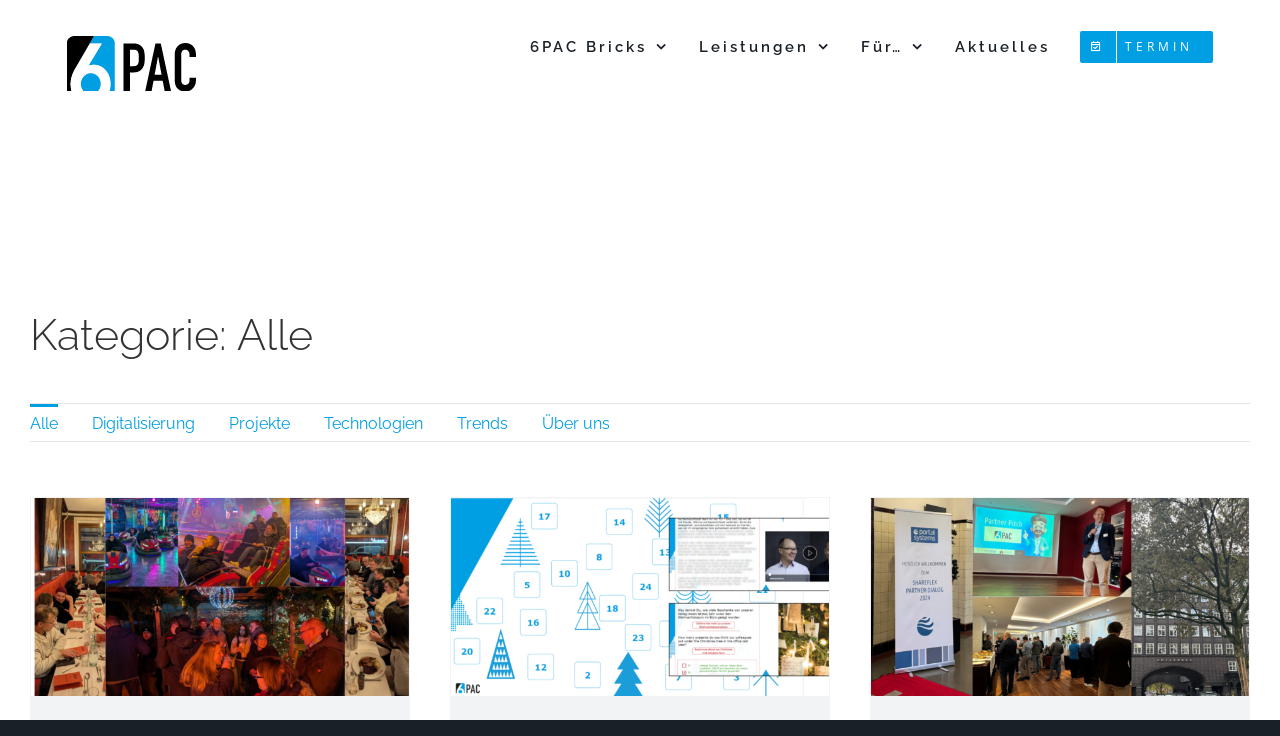

--- FILE ---
content_type: text/html; charset=UTF-8
request_url: https://6pac-bricks.de/category/all/page/2/
body_size: 18780
content:
<!DOCTYPE html>
<html class="avada-html-layout-wide avada-html-header-position-top avada-html-is-archive avada-is-100-percent-template" dir="ltr" lang="de" prefix="og: https://ogp.me/ns#" prefix="og: http://ogp.me/ns# fb: http://ogp.me/ns/fb#">
<head>
	<meta http-equiv="X-UA-Compatible" content="IE=edge" />
	<meta http-equiv="Content-Type" content="text/html; charset=utf-8"/>
	<meta name="viewport" content="width=device-width, initial-scale=1" />
	<title>Alle | 6PAC Bricks Hamburg - Page 2</title>

		<!-- All in One SEO 4.9.2 - aioseo.com -->
	<meta name="description" content="- Page 2" />
	<meta name="robots" content="noindex, nofollow, max-image-preview:large" />
	<link rel="canonical" href="https://6pac-bricks.de/category/all/" />
	<link rel="prev" href="https://6pac-bricks.de/category/all/" />
	<link rel="next" href="https://6pac-bricks.de/category/all/page/3/" />
	<meta name="generator" content="All in One SEO (AIOSEO) 4.9.2" />
		<script type="application/ld+json" class="aioseo-schema">
			{"@context":"https:\/\/schema.org","@graph":[{"@type":"BreadcrumbList","@id":"https:\/\/6pac-bricks.de\/category\/all\/page\/2\/#breadcrumblist","itemListElement":[{"@type":"ListItem","@id":"https:\/\/6pac-bricks.de#listItem","position":1,"name":"Home","item":"https:\/\/6pac-bricks.de","nextItem":{"@type":"ListItem","@id":"https:\/\/6pac-bricks.de\/category\/all\/#listItem","name":"Alle"}},{"@type":"ListItem","@id":"https:\/\/6pac-bricks.de\/category\/all\/#listItem","position":2,"name":"Alle","item":"https:\/\/6pac-bricks.de\/category\/all\/","nextItem":{"@type":"ListItem","@id":"https:\/\/6pac-bricks.de\/category\/all\/page\/2#listItem","name":"Seite 2"},"previousItem":{"@type":"ListItem","@id":"https:\/\/6pac-bricks.de#listItem","name":"Home"}},{"@type":"ListItem","@id":"https:\/\/6pac-bricks.de\/category\/all\/page\/2#listItem","position":3,"name":"Seite 2","previousItem":{"@type":"ListItem","@id":"https:\/\/6pac-bricks.de\/category\/all\/#listItem","name":"Alle"}}]},{"@type":"CollectionPage","@id":"https:\/\/6pac-bricks.de\/category\/all\/page\/2\/#collectionpage","url":"https:\/\/6pac-bricks.de\/category\/all\/page\/2\/","name":"Alle | 6PAC Bricks Hamburg - Page 2","description":"- Page 2","inLanguage":"de-DE","isPartOf":{"@id":"https:\/\/6pac-bricks.de\/#website"},"breadcrumb":{"@id":"https:\/\/6pac-bricks.de\/category\/all\/page\/2\/#breadcrumblist"}},{"@type":"Organization","@id":"https:\/\/6pac-bricks.de\/#organization","name":"6PAC Bricks GmbH","description":"Experten f\u00fcr Microsoft 365 und die Digitale Transformation","url":"https:\/\/6pac-bricks.de\/","telephone":"+49403980330","logo":{"@type":"ImageObject","url":"https:\/\/6pac-bricks.de\/wp-content\/uploads\/2023\/05\/6pac-rechteckig.png","@id":"https:\/\/6pac-bricks.de\/category\/all\/page\/2\/#organizationLogo","width":2114,"height":977},"image":{"@id":"https:\/\/6pac-bricks.de\/category\/all\/page\/2\/#organizationLogo"}},{"@type":"WebSite","@id":"https:\/\/6pac-bricks.de\/#website","url":"https:\/\/6pac-bricks.de\/","name":"6PAC Bricks GmbH","alternateName":"Unternehmensberatung f\u00fcr Digitale Transformation","description":"Experten f\u00fcr Microsoft 365 und die Digitale Transformation","inLanguage":"de-DE","publisher":{"@id":"https:\/\/6pac-bricks.de\/#organization"}}]}
		</script>
		<!-- All in One SEO -->

<link rel="alternate" type="application/rss+xml" title="6PAC Bricks Hamburg &raquo; Feed" href="https://6pac-bricks.de/feed/" />
<link rel="alternate" type="application/rss+xml" title="6PAC Bricks Hamburg &raquo; Kommentar-Feed" href="https://6pac-bricks.de/comments/feed/" />
								<link rel="icon" href="https://6pac-bricks.de/wp-content/uploads/2021/02/favicin-6PAC-64.png" type="image/png" />
		
					<!-- Apple Touch Icon -->
						<link rel="apple-touch-icon" sizes="180x180" href="https://6pac-bricks.de/wp-content/uploads/2021/02/favicon-6PAC-180.png" type="image/png">
		
					<!-- Android Icon -->
						<link rel="icon" sizes="192x192" href="https://6pac-bricks.de/wp-content/uploads/2021/02/favicon-6PAC-120.png" type="image/png">
		
					<!-- MS Edge Icon -->
						<meta name="msapplication-TileImage" content="https://6pac-bricks.de/wp-content/uploads/2021/02/favicon-6PAC-152.png" type="image/png">
				<link rel="alternate" type="application/rss+xml" title="6PAC Bricks Hamburg &raquo; Alle Kategorie-Feed" href="https://6pac-bricks.de/category/all/feed/" />
		<!-- This site uses the Google Analytics by MonsterInsights plugin v9.11.0 - Using Analytics tracking - https://www.monsterinsights.com/ -->
		<!-- Note: MonsterInsights is not currently configured on this site. The site owner needs to authenticate with Google Analytics in the MonsterInsights settings panel. -->
					<!-- No tracking code set -->
				<!-- / Google Analytics by MonsterInsights -->
		<style id='wp-img-auto-sizes-contain-inline-css' type='text/css'>
img:is([sizes=auto i],[sizes^="auto," i]){contain-intrinsic-size:3000px 1500px}
/*# sourceURL=wp-img-auto-sizes-contain-inline-css */
</style>
<style id='wp-emoji-styles-inline-css' type='text/css'>

	img.wp-smiley, img.emoji {
		display: inline !important;
		border: none !important;
		box-shadow: none !important;
		height: 1em !important;
		width: 1em !important;
		margin: 0 0.07em !important;
		vertical-align: -0.1em !important;
		background: none !important;
		padding: 0 !important;
	}
/*# sourceURL=wp-emoji-styles-inline-css */
</style>
<link rel='stylesheet' id='child-style-css' href='https://6pac-bricks.de/wp-content/themes/Avada-Child-Theme/style.css?ver=6.9' type='text/css' media='all' />
<link rel='stylesheet' id='fusion-dynamic-css-css' href='https://6pac-bricks.de/wp-content/uploads/fusion-styles/d1bade49b1f344a334d3f3e71562e62a.min.css?ver=3.14.2' type='text/css' media='all' />
<script type="text/javascript" src="https://6pac-bricks.de/wp-includes/js/jquery/jquery.min.js?ver=3.7.1" id="jquery-core-js"></script>
<script type="text/javascript" src="https://6pac-bricks.de/wp-includes/js/jquery/jquery-migrate.min.js?ver=3.4.1" id="jquery-migrate-js"></script>
<link rel="https://api.w.org/" href="https://6pac-bricks.de/wp-json/" /><link rel="alternate" title="JSON" type="application/json" href="https://6pac-bricks.de/wp-json/wp/v2/categories/181" /><link rel="EditURI" type="application/rsd+xml" title="RSD" href="https://6pac-bricks.de/xmlrpc.php?rsd" />
<meta name="generator" content="WordPress 6.9" />
<style type="text/css" id="css-fb-visibility">@media screen and (max-width: 640px){.fusion-no-small-visibility{display:none !important;}body .sm-text-align-center{text-align:center !important;}body .sm-text-align-left{text-align:left !important;}body .sm-text-align-right{text-align:right !important;}body .sm-text-align-justify{text-align:justify !important;}body .sm-flex-align-center{justify-content:center !important;}body .sm-flex-align-flex-start{justify-content:flex-start !important;}body .sm-flex-align-flex-end{justify-content:flex-end !important;}body .sm-mx-auto{margin-left:auto !important;margin-right:auto !important;}body .sm-ml-auto{margin-left:auto !important;}body .sm-mr-auto{margin-right:auto !important;}body .fusion-absolute-position-small{position:absolute;width:100%;}.awb-sticky.awb-sticky-small{ position: sticky; top: var(--awb-sticky-offset,0); }}@media screen and (min-width: 641px) and (max-width: 1024px){.fusion-no-medium-visibility{display:none !important;}body .md-text-align-center{text-align:center !important;}body .md-text-align-left{text-align:left !important;}body .md-text-align-right{text-align:right !important;}body .md-text-align-justify{text-align:justify !important;}body .md-flex-align-center{justify-content:center !important;}body .md-flex-align-flex-start{justify-content:flex-start !important;}body .md-flex-align-flex-end{justify-content:flex-end !important;}body .md-mx-auto{margin-left:auto !important;margin-right:auto !important;}body .md-ml-auto{margin-left:auto !important;}body .md-mr-auto{margin-right:auto !important;}body .fusion-absolute-position-medium{position:absolute;width:100%;}.awb-sticky.awb-sticky-medium{ position: sticky; top: var(--awb-sticky-offset,0); }}@media screen and (min-width: 1025px){.fusion-no-large-visibility{display:none !important;}body .lg-text-align-center{text-align:center !important;}body .lg-text-align-left{text-align:left !important;}body .lg-text-align-right{text-align:right !important;}body .lg-text-align-justify{text-align:justify !important;}body .lg-flex-align-center{justify-content:center !important;}body .lg-flex-align-flex-start{justify-content:flex-start !important;}body .lg-flex-align-flex-end{justify-content:flex-end !important;}body .lg-mx-auto{margin-left:auto !important;margin-right:auto !important;}body .lg-ml-auto{margin-left:auto !important;}body .lg-mr-auto{margin-right:auto !important;}body .fusion-absolute-position-large{position:absolute;width:100%;}.awb-sticky.awb-sticky-large{ position: sticky; top: var(--awb-sticky-offset,0); }}</style>		<script type="text/javascript">
			var doc = document.documentElement;
			doc.setAttribute( 'data-useragent', navigator.userAgent );
		</script>
		
	<style id='global-styles-inline-css' type='text/css'>
:root{--wp--preset--aspect-ratio--square: 1;--wp--preset--aspect-ratio--4-3: 4/3;--wp--preset--aspect-ratio--3-4: 3/4;--wp--preset--aspect-ratio--3-2: 3/2;--wp--preset--aspect-ratio--2-3: 2/3;--wp--preset--aspect-ratio--16-9: 16/9;--wp--preset--aspect-ratio--9-16: 9/16;--wp--preset--color--black: #000000;--wp--preset--color--cyan-bluish-gray: #abb8c3;--wp--preset--color--white: #ffffff;--wp--preset--color--pale-pink: #f78da7;--wp--preset--color--vivid-red: #cf2e2e;--wp--preset--color--luminous-vivid-orange: #ff6900;--wp--preset--color--luminous-vivid-amber: #fcb900;--wp--preset--color--light-green-cyan: #7bdcb5;--wp--preset--color--vivid-green-cyan: #00d084;--wp--preset--color--pale-cyan-blue: #8ed1fc;--wp--preset--color--vivid-cyan-blue: #0693e3;--wp--preset--color--vivid-purple: #9b51e0;--wp--preset--color--awb-color-1: #ffffff;--wp--preset--color--awb-color-2: #f6f6f6;--wp--preset--color--awb-color-3: #e0dede;--wp--preset--color--awb-color-4: #009fe3;--wp--preset--color--awb-color-5: #747474;--wp--preset--color--awb-color-6: #333333;--wp--preset--color--awb-color-7: #1a2027;--wp--preset--color--awb-color-8: #000000;--wp--preset--color--awb-color-custom-10: #1a80b6;--wp--preset--color--awb-color-custom-11: #db2d52;--wp--preset--color--awb-color-custom-12: #f2f3f5;--wp--preset--color--awb-color-custom-13: #bfbfbf;--wp--preset--color--awb-color-custom-14: #3f7ccd;--wp--preset--color--awb-color-custom-15: #f4f4f4;--wp--preset--color--awb-color-custom-16: #007baf;--wp--preset--color--awb-color-custom-17: #8c8989;--wp--preset--color--awb-color-custom-18: #f9f9f9;--wp--preset--gradient--vivid-cyan-blue-to-vivid-purple: linear-gradient(135deg,rgb(6,147,227) 0%,rgb(155,81,224) 100%);--wp--preset--gradient--light-green-cyan-to-vivid-green-cyan: linear-gradient(135deg,rgb(122,220,180) 0%,rgb(0,208,130) 100%);--wp--preset--gradient--luminous-vivid-amber-to-luminous-vivid-orange: linear-gradient(135deg,rgb(252,185,0) 0%,rgb(255,105,0) 100%);--wp--preset--gradient--luminous-vivid-orange-to-vivid-red: linear-gradient(135deg,rgb(255,105,0) 0%,rgb(207,46,46) 100%);--wp--preset--gradient--very-light-gray-to-cyan-bluish-gray: linear-gradient(135deg,rgb(238,238,238) 0%,rgb(169,184,195) 100%);--wp--preset--gradient--cool-to-warm-spectrum: linear-gradient(135deg,rgb(74,234,220) 0%,rgb(151,120,209) 20%,rgb(207,42,186) 40%,rgb(238,44,130) 60%,rgb(251,105,98) 80%,rgb(254,248,76) 100%);--wp--preset--gradient--blush-light-purple: linear-gradient(135deg,rgb(255,206,236) 0%,rgb(152,150,240) 100%);--wp--preset--gradient--blush-bordeaux: linear-gradient(135deg,rgb(254,205,165) 0%,rgb(254,45,45) 50%,rgb(107,0,62) 100%);--wp--preset--gradient--luminous-dusk: linear-gradient(135deg,rgb(255,203,112) 0%,rgb(199,81,192) 50%,rgb(65,88,208) 100%);--wp--preset--gradient--pale-ocean: linear-gradient(135deg,rgb(255,245,203) 0%,rgb(182,227,212) 50%,rgb(51,167,181) 100%);--wp--preset--gradient--electric-grass: linear-gradient(135deg,rgb(202,248,128) 0%,rgb(113,206,126) 100%);--wp--preset--gradient--midnight: linear-gradient(135deg,rgb(2,3,129) 0%,rgb(40,116,252) 100%);--wp--preset--font-size--small: 12px;--wp--preset--font-size--medium: 20px;--wp--preset--font-size--large: 24px;--wp--preset--font-size--x-large: 42px;--wp--preset--font-size--normal: 16px;--wp--preset--font-size--xlarge: 32px;--wp--preset--font-size--huge: 48px;--wp--preset--spacing--20: 0.44rem;--wp--preset--spacing--30: 0.67rem;--wp--preset--spacing--40: 1rem;--wp--preset--spacing--50: 1.5rem;--wp--preset--spacing--60: 2.25rem;--wp--preset--spacing--70: 3.38rem;--wp--preset--spacing--80: 5.06rem;--wp--preset--shadow--natural: 6px 6px 9px rgba(0, 0, 0, 0.2);--wp--preset--shadow--deep: 12px 12px 50px rgba(0, 0, 0, 0.4);--wp--preset--shadow--sharp: 6px 6px 0px rgba(0, 0, 0, 0.2);--wp--preset--shadow--outlined: 6px 6px 0px -3px rgb(255, 255, 255), 6px 6px rgb(0, 0, 0);--wp--preset--shadow--crisp: 6px 6px 0px rgb(0, 0, 0);}:where(.is-layout-flex){gap: 0.5em;}:where(.is-layout-grid){gap: 0.5em;}body .is-layout-flex{display: flex;}.is-layout-flex{flex-wrap: wrap;align-items: center;}.is-layout-flex > :is(*, div){margin: 0;}body .is-layout-grid{display: grid;}.is-layout-grid > :is(*, div){margin: 0;}:where(.wp-block-columns.is-layout-flex){gap: 2em;}:where(.wp-block-columns.is-layout-grid){gap: 2em;}:where(.wp-block-post-template.is-layout-flex){gap: 1.25em;}:where(.wp-block-post-template.is-layout-grid){gap: 1.25em;}.has-black-color{color: var(--wp--preset--color--black) !important;}.has-cyan-bluish-gray-color{color: var(--wp--preset--color--cyan-bluish-gray) !important;}.has-white-color{color: var(--wp--preset--color--white) !important;}.has-pale-pink-color{color: var(--wp--preset--color--pale-pink) !important;}.has-vivid-red-color{color: var(--wp--preset--color--vivid-red) !important;}.has-luminous-vivid-orange-color{color: var(--wp--preset--color--luminous-vivid-orange) !important;}.has-luminous-vivid-amber-color{color: var(--wp--preset--color--luminous-vivid-amber) !important;}.has-light-green-cyan-color{color: var(--wp--preset--color--light-green-cyan) !important;}.has-vivid-green-cyan-color{color: var(--wp--preset--color--vivid-green-cyan) !important;}.has-pale-cyan-blue-color{color: var(--wp--preset--color--pale-cyan-blue) !important;}.has-vivid-cyan-blue-color{color: var(--wp--preset--color--vivid-cyan-blue) !important;}.has-vivid-purple-color{color: var(--wp--preset--color--vivid-purple) !important;}.has-black-background-color{background-color: var(--wp--preset--color--black) !important;}.has-cyan-bluish-gray-background-color{background-color: var(--wp--preset--color--cyan-bluish-gray) !important;}.has-white-background-color{background-color: var(--wp--preset--color--white) !important;}.has-pale-pink-background-color{background-color: var(--wp--preset--color--pale-pink) !important;}.has-vivid-red-background-color{background-color: var(--wp--preset--color--vivid-red) !important;}.has-luminous-vivid-orange-background-color{background-color: var(--wp--preset--color--luminous-vivid-orange) !important;}.has-luminous-vivid-amber-background-color{background-color: var(--wp--preset--color--luminous-vivid-amber) !important;}.has-light-green-cyan-background-color{background-color: var(--wp--preset--color--light-green-cyan) !important;}.has-vivid-green-cyan-background-color{background-color: var(--wp--preset--color--vivid-green-cyan) !important;}.has-pale-cyan-blue-background-color{background-color: var(--wp--preset--color--pale-cyan-blue) !important;}.has-vivid-cyan-blue-background-color{background-color: var(--wp--preset--color--vivid-cyan-blue) !important;}.has-vivid-purple-background-color{background-color: var(--wp--preset--color--vivid-purple) !important;}.has-black-border-color{border-color: var(--wp--preset--color--black) !important;}.has-cyan-bluish-gray-border-color{border-color: var(--wp--preset--color--cyan-bluish-gray) !important;}.has-white-border-color{border-color: var(--wp--preset--color--white) !important;}.has-pale-pink-border-color{border-color: var(--wp--preset--color--pale-pink) !important;}.has-vivid-red-border-color{border-color: var(--wp--preset--color--vivid-red) !important;}.has-luminous-vivid-orange-border-color{border-color: var(--wp--preset--color--luminous-vivid-orange) !important;}.has-luminous-vivid-amber-border-color{border-color: var(--wp--preset--color--luminous-vivid-amber) !important;}.has-light-green-cyan-border-color{border-color: var(--wp--preset--color--light-green-cyan) !important;}.has-vivid-green-cyan-border-color{border-color: var(--wp--preset--color--vivid-green-cyan) !important;}.has-pale-cyan-blue-border-color{border-color: var(--wp--preset--color--pale-cyan-blue) !important;}.has-vivid-cyan-blue-border-color{border-color: var(--wp--preset--color--vivid-cyan-blue) !important;}.has-vivid-purple-border-color{border-color: var(--wp--preset--color--vivid-purple) !important;}.has-vivid-cyan-blue-to-vivid-purple-gradient-background{background: var(--wp--preset--gradient--vivid-cyan-blue-to-vivid-purple) !important;}.has-light-green-cyan-to-vivid-green-cyan-gradient-background{background: var(--wp--preset--gradient--light-green-cyan-to-vivid-green-cyan) !important;}.has-luminous-vivid-amber-to-luminous-vivid-orange-gradient-background{background: var(--wp--preset--gradient--luminous-vivid-amber-to-luminous-vivid-orange) !important;}.has-luminous-vivid-orange-to-vivid-red-gradient-background{background: var(--wp--preset--gradient--luminous-vivid-orange-to-vivid-red) !important;}.has-very-light-gray-to-cyan-bluish-gray-gradient-background{background: var(--wp--preset--gradient--very-light-gray-to-cyan-bluish-gray) !important;}.has-cool-to-warm-spectrum-gradient-background{background: var(--wp--preset--gradient--cool-to-warm-spectrum) !important;}.has-blush-light-purple-gradient-background{background: var(--wp--preset--gradient--blush-light-purple) !important;}.has-blush-bordeaux-gradient-background{background: var(--wp--preset--gradient--blush-bordeaux) !important;}.has-luminous-dusk-gradient-background{background: var(--wp--preset--gradient--luminous-dusk) !important;}.has-pale-ocean-gradient-background{background: var(--wp--preset--gradient--pale-ocean) !important;}.has-electric-grass-gradient-background{background: var(--wp--preset--gradient--electric-grass) !important;}.has-midnight-gradient-background{background: var(--wp--preset--gradient--midnight) !important;}.has-small-font-size{font-size: var(--wp--preset--font-size--small) !important;}.has-medium-font-size{font-size: var(--wp--preset--font-size--medium) !important;}.has-large-font-size{font-size: var(--wp--preset--font-size--large) !important;}.has-x-large-font-size{font-size: var(--wp--preset--font-size--x-large) !important;}
/*# sourceURL=global-styles-inline-css */
</style>
<style id='wp-block-library-inline-css' type='text/css'>
:root{--wp-block-synced-color:#7a00df;--wp-block-synced-color--rgb:122,0,223;--wp-bound-block-color:var(--wp-block-synced-color);--wp-editor-canvas-background:#ddd;--wp-admin-theme-color:#007cba;--wp-admin-theme-color--rgb:0,124,186;--wp-admin-theme-color-darker-10:#006ba1;--wp-admin-theme-color-darker-10--rgb:0,107,160.5;--wp-admin-theme-color-darker-20:#005a87;--wp-admin-theme-color-darker-20--rgb:0,90,135;--wp-admin-border-width-focus:2px}@media (min-resolution:192dpi){:root{--wp-admin-border-width-focus:1.5px}}.wp-element-button{cursor:pointer}:root .has-very-light-gray-background-color{background-color:#eee}:root .has-very-dark-gray-background-color{background-color:#313131}:root .has-very-light-gray-color{color:#eee}:root .has-very-dark-gray-color{color:#313131}:root .has-vivid-green-cyan-to-vivid-cyan-blue-gradient-background{background:linear-gradient(135deg,#00d084,#0693e3)}:root .has-purple-crush-gradient-background{background:linear-gradient(135deg,#34e2e4,#4721fb 50%,#ab1dfe)}:root .has-hazy-dawn-gradient-background{background:linear-gradient(135deg,#faaca8,#dad0ec)}:root .has-subdued-olive-gradient-background{background:linear-gradient(135deg,#fafae1,#67a671)}:root .has-atomic-cream-gradient-background{background:linear-gradient(135deg,#fdd79a,#004a59)}:root .has-nightshade-gradient-background{background:linear-gradient(135deg,#330968,#31cdcf)}:root .has-midnight-gradient-background{background:linear-gradient(135deg,#020381,#2874fc)}:root{--wp--preset--font-size--normal:16px;--wp--preset--font-size--huge:42px}.has-regular-font-size{font-size:1em}.has-larger-font-size{font-size:2.625em}.has-normal-font-size{font-size:var(--wp--preset--font-size--normal)}.has-huge-font-size{font-size:var(--wp--preset--font-size--huge)}.has-text-align-center{text-align:center}.has-text-align-left{text-align:left}.has-text-align-right{text-align:right}.has-fit-text{white-space:nowrap!important}#end-resizable-editor-section{display:none}.aligncenter{clear:both}.items-justified-left{justify-content:flex-start}.items-justified-center{justify-content:center}.items-justified-right{justify-content:flex-end}.items-justified-space-between{justify-content:space-between}.screen-reader-text{border:0;clip-path:inset(50%);height:1px;margin:-1px;overflow:hidden;padding:0;position:absolute;width:1px;word-wrap:normal!important}.screen-reader-text:focus{background-color:#ddd;clip-path:none;color:#444;display:block;font-size:1em;height:auto;left:5px;line-height:normal;padding:15px 23px 14px;text-decoration:none;top:5px;width:auto;z-index:100000}html :where(.has-border-color){border-style:solid}html :where([style*=border-top-color]){border-top-style:solid}html :where([style*=border-right-color]){border-right-style:solid}html :where([style*=border-bottom-color]){border-bottom-style:solid}html :where([style*=border-left-color]){border-left-style:solid}html :where([style*=border-width]){border-style:solid}html :where([style*=border-top-width]){border-top-style:solid}html :where([style*=border-right-width]){border-right-style:solid}html :where([style*=border-bottom-width]){border-bottom-style:solid}html :where([style*=border-left-width]){border-left-style:solid}html :where(img[class*=wp-image-]){height:auto;max-width:100%}:where(figure){margin:0 0 1em}html :where(.is-position-sticky){--wp-admin--admin-bar--position-offset:var(--wp-admin--admin-bar--height,0px)}@media screen and (max-width:600px){html :where(.is-position-sticky){--wp-admin--admin-bar--position-offset:0px}}
/*wp_block_styles_on_demand_placeholder:696ed019211c2*/
/*# sourceURL=wp-block-library-inline-css */
</style>
<style id='wp-block-library-theme-inline-css' type='text/css'>
.wp-block-audio :where(figcaption){color:#555;font-size:13px;text-align:center}.is-dark-theme .wp-block-audio :where(figcaption){color:#ffffffa6}.wp-block-audio{margin:0 0 1em}.wp-block-code{border:1px solid #ccc;border-radius:4px;font-family:Menlo,Consolas,monaco,monospace;padding:.8em 1em}.wp-block-embed :where(figcaption){color:#555;font-size:13px;text-align:center}.is-dark-theme .wp-block-embed :where(figcaption){color:#ffffffa6}.wp-block-embed{margin:0 0 1em}.blocks-gallery-caption{color:#555;font-size:13px;text-align:center}.is-dark-theme .blocks-gallery-caption{color:#ffffffa6}:root :where(.wp-block-image figcaption){color:#555;font-size:13px;text-align:center}.is-dark-theme :root :where(.wp-block-image figcaption){color:#ffffffa6}.wp-block-image{margin:0 0 1em}.wp-block-pullquote{border-bottom:4px solid;border-top:4px solid;color:currentColor;margin-bottom:1.75em}.wp-block-pullquote :where(cite),.wp-block-pullquote :where(footer),.wp-block-pullquote__citation{color:currentColor;font-size:.8125em;font-style:normal;text-transform:uppercase}.wp-block-quote{border-left:.25em solid;margin:0 0 1.75em;padding-left:1em}.wp-block-quote cite,.wp-block-quote footer{color:currentColor;font-size:.8125em;font-style:normal;position:relative}.wp-block-quote:where(.has-text-align-right){border-left:none;border-right:.25em solid;padding-left:0;padding-right:1em}.wp-block-quote:where(.has-text-align-center){border:none;padding-left:0}.wp-block-quote.is-large,.wp-block-quote.is-style-large,.wp-block-quote:where(.is-style-plain){border:none}.wp-block-search .wp-block-search__label{font-weight:700}.wp-block-search__button{border:1px solid #ccc;padding:.375em .625em}:where(.wp-block-group.has-background){padding:1.25em 2.375em}.wp-block-separator.has-css-opacity{opacity:.4}.wp-block-separator{border:none;border-bottom:2px solid;margin-left:auto;margin-right:auto}.wp-block-separator.has-alpha-channel-opacity{opacity:1}.wp-block-separator:not(.is-style-wide):not(.is-style-dots){width:100px}.wp-block-separator.has-background:not(.is-style-dots){border-bottom:none;height:1px}.wp-block-separator.has-background:not(.is-style-wide):not(.is-style-dots){height:2px}.wp-block-table{margin:0 0 1em}.wp-block-table td,.wp-block-table th{word-break:normal}.wp-block-table :where(figcaption){color:#555;font-size:13px;text-align:center}.is-dark-theme .wp-block-table :where(figcaption){color:#ffffffa6}.wp-block-video :where(figcaption){color:#555;font-size:13px;text-align:center}.is-dark-theme .wp-block-video :where(figcaption){color:#ffffffa6}.wp-block-video{margin:0 0 1em}:root :where(.wp-block-template-part.has-background){margin-bottom:0;margin-top:0;padding:1.25em 2.375em}
/*# sourceURL=/wp-includes/css/dist/block-library/theme.min.css */
</style>
<style id='classic-theme-styles-inline-css' type='text/css'>
/*! This file is auto-generated */
.wp-block-button__link{color:#fff;background-color:#32373c;border-radius:9999px;box-shadow:none;text-decoration:none;padding:calc(.667em + 2px) calc(1.333em + 2px);font-size:1.125em}.wp-block-file__button{background:#32373c;color:#fff;text-decoration:none}
/*# sourceURL=/wp-includes/css/classic-themes.min.css */
</style>
</head>

<body class="archive paged category category-all category-181 paged-2 category-paged-2 wp-theme-Avada wp-child-theme-Avada-Child-Theme fusion-image-hovers fusion-pagination-sizing fusion-button_type-flat fusion-button_span-no fusion-button_gradient-linear avada-image-rollover-circle-no avada-image-rollover-yes avada-image-rollover-direction-left fusion-body ltr fusion-sticky-header no-mobile-slidingbar avada-has-rev-slider-styles fusion-disable-outline fusion-sub-menu-fade mobile-logo-pos-left layout-wide-mode avada-has-boxed-modal-shadow-none layout-scroll-offset-full avada-has-zero-margin-offset-top fusion-top-header menu-text-align-center mobile-menu-design-classic fusion-show-pagination-text fusion-header-layout-v1 avada-responsive avada-footer-fx-none avada-menu-highlight-style-textcolor fusion-search-form-classic fusion-main-menu-search-overlay fusion-avatar-square avada-sticky-shrinkage avada-dropdown-styles avada-blog-layout-grid avada-blog-archive-layout-grid avada-header-shadow-no avada-menu-icon-position-left avada-has-megamenu-shadow avada-has-pagetitle-bg-full avada-has-breadcrumb-mobile-hidden avada-has-titlebar-content_only avada-social-full-transparent avada-has-pagination-padding avada-flyout-menu-direction-fade avada-ec-views-v1" data-awb-post-id="16287">

		<a class="skip-link screen-reader-text" href="#content">Zum Inhalt springen</a>

	<div id="boxed-wrapper">
		
		<div id="wrapper" class="fusion-wrapper">
			<div id="home" style="position:relative;top:-1px;"></div>
							
					
			<header class="fusion-header-wrapper">
				<div class="fusion-header-v1 fusion-logo-alignment fusion-logo-left fusion-sticky-menu-1 fusion-sticky-logo-1 fusion-mobile-logo-  fusion-mobile-menu-design-classic">
					<div class="fusion-header-sticky-height"></div>
<div class="fusion-header">
	<div class="fusion-row">
					<div class="fusion-logo" data-margin-top="31px" data-margin-bottom="31px" data-margin-left="0px" data-margin-right="0px">
			<a class="fusion-logo-link"  href="https://6pac-bricks.de/" >

						<!-- standard logo -->
			<img src="https://6pac-bricks.de/wp-content/uploads/2021/02/6PAC-Logo72.png" srcset="https://6pac-bricks.de/wp-content/uploads/2021/02/6PAC-Logo72.png 1x, https://6pac-bricks.de/wp-content/uploads/2021/02/6PAC-Logo.png 2x" width="129" height="55" style="max-height:55px;height:auto;" alt="6PAC Bricks Hamburg Logo" data-retina_logo_url="https://6pac-bricks.de/wp-content/uploads/2021/02/6PAC-Logo.png" class="fusion-standard-logo" />

			
											<!-- sticky header logo -->
				<img src="https://6pac-bricks.de/wp-content/uploads/2021/03/6PAC-Logo-sticky2-72.png" srcset="https://6pac-bricks.de/wp-content/uploads/2021/03/6PAC-Logo-sticky2-72.png 1x, https://6pac-bricks.de/wp-content/uploads/2021/03/6PAC-Logo-sticky2-144.png 2x" width="95" height="41" style="max-height:41px;height:auto;" alt="6PAC Bricks Hamburg Logo" data-retina_logo_url="https://6pac-bricks.de/wp-content/uploads/2021/03/6PAC-Logo-sticky2-144.png" class="fusion-sticky-logo" />
					</a>
		</div>		<nav class="fusion-main-menu" aria-label="Hauptmenü"><div class="fusion-overlay-search">		<form role="search" class="searchform fusion-search-form  fusion-search-form-classic" method="get" action="https://6pac-bricks.de/">
			<div class="fusion-search-form-content">

				
				<div class="fusion-search-field search-field">
					<label><span class="screen-reader-text">Suche nach:</span>
													<input type="search" value="" name="s" class="s" placeholder="Suchen..." required aria-required="true" aria-label="Suchen..."/>
											</label>
				</div>
				<div class="fusion-search-button search-button">
					<input type="submit" class="fusion-search-submit searchsubmit" aria-label="Suche" value="&#xf002;" />
									</div>

				
			</div>


			
		</form>
		<div class="fusion-search-spacer"></div><a href="#" role="button" aria-label="Schließe die Suche" class="fusion-close-search"></a></div><ul id="menu-agency-main-menu" class="fusion-menu"><li  id="menu-item-16892"  class="menu-item menu-item-type-post_type menu-item-object-page menu-item-home menu-item-has-children menu-item-16892 fusion-dropdown-menu"  data-item-id="16892"><a  href="https://6pac-bricks.de/" class="fusion-textcolor-highlight"><span class="menu-text">6PAC Bricks</span> <span class="fusion-caret"><i class="fusion-dropdown-indicator" aria-hidden="true"></i></span></a><ul class="sub-menu"><li  id="menu-item-13774"  class="menu-item menu-item-type-post_type menu-item-object-page menu-item-13774 fusion-dropdown-submenu" ><a  href="https://6pac-bricks.de/we/" class="fusion-textcolor-highlight"><span>Das machen wir</span></a></li><li  id="menu-item-14901"  class="menu-item menu-item-type-post_type menu-item-object-page menu-item-14901 fusion-dropdown-submenu" ><a  href="https://6pac-bricks.de/team-2/" class="fusion-textcolor-highlight"><span>Das sind wir</span></a></li><li  id="menu-item-16884"  class="menu-item menu-item-type-post_type menu-item-object-page menu-item-16884 fusion-dropdown-submenu" ><a  href="https://6pac-bricks.de/jobs/" class="fusion-textcolor-highlight"><span>Das suchen wir</span></a></li><li  id="menu-item-16885"  class="menu-item menu-item-type-post_type menu-item-object-page menu-item-16885 fusion-dropdown-submenu" ><a  href="https://6pac-bricks.de/6pac/" class="fusion-textcolor-highlight"><span>6PAC Gruppe</span></a></li></ul></li><li  id="menu-item-10894"  class="menu-item menu-item-type-post_type menu-item-object-page menu-item-has-children menu-item-10894 fusion-dropdown-menu"  data-item-id="10894"><a  href="https://6pac-bricks.de/we/" class="fusion-textcolor-highlight"><span class="menu-text">Leistungen</span> <span class="fusion-caret"><i class="fusion-dropdown-indicator" aria-hidden="true"></i></span></a><ul class="sub-menu"><li  id="menu-item-14234"  class="menu-item menu-item-type-post_type menu-item-object-page menu-item-14234 fusion-dropdown-submenu" ><a  href="https://6pac-bricks.de/portfolio/" class="fusion-textcolor-highlight"><span>Portfolio</span></a></li><li  id="menu-item-15627"  class="menu-item menu-item-type-post_type menu-item-object-page menu-item-15627 fusion-dropdown-submenu" ><a  href="https://6pac-bricks.de/schulungen/" class="fusion-textcolor-highlight"><span>Schulungen</span></a></li><li  id="menu-item-16886"  class="menu-item menu-item-type-post_type menu-item-object-page menu-item-16886 fusion-dropdown-submenu" ><a  href="https://6pac-bricks.de/showroom/" class="fusion-textcolor-highlight"><span>Showroom</span></a></li><li  id="menu-item-16887"  class="menu-item menu-item-type-post_type menu-item-object-page menu-item-16887 fusion-dropdown-submenu" ><a  href="https://6pac-bricks.de/partner/" class="fusion-textcolor-highlight"><span>Unsere Partner</span></a></li></ul></li><li  id="menu-item-13367"  class="menu-item menu-item-type-post_type menu-item-object-page menu-item-has-children menu-item-13367 fusion-dropdown-menu"  data-item-id="13367"><a  href="https://6pac-bricks.de/?page_id=13365" class="fusion-textcolor-highlight"><span class="menu-text">Für&#8230;</span> <span class="fusion-caret"><i class="fusion-dropdown-indicator" aria-hidden="true"></i></span></a><ul class="sub-menu"><li  id="menu-item-16893"  class="menu-item menu-item-type-post_type menu-item-object-page menu-item-16893 fusion-dropdown-submenu" ><a  href="https://6pac-bricks.de/jobs/" class="fusion-textcolor-highlight"><span>Bewerber</span></a></li><li  id="menu-item-13361"  class="menu-item menu-item-type-post_type menu-item-object-page menu-item-13361 fusion-dropdown-submenu" ><a  href="https://6pac-bricks.de/for-cdo/" class="fusion-textcolor-highlight"><span>Digital Officer</span></a></li><li  id="menu-item-13362"  class="menu-item menu-item-type-post_type menu-item-object-page menu-item-13362 fusion-dropdown-submenu" ><a  href="https://6pac-bricks.de/for-executives/" class="fusion-textcolor-highlight"><span>Führungskräfte</span></a></li><li  id="menu-item-13364"  class="menu-item menu-item-type-post_type menu-item-object-page menu-item-13364 fusion-dropdown-submenu" ><a  href="https://6pac-bricks.de/for-it-manager/" class="fusion-textcolor-highlight"><span>IT-Verantwortliche</span></a></li><li  id="menu-item-13363"  class="menu-item menu-item-type-post_type menu-item-object-page menu-item-13363 fusion-dropdown-submenu" ><a  href="https://6pac-bricks.de/for-corporate-communication/" class="fusion-textcolor-highlight"><span>Kommunikationsexperten</span></a></li></ul></li><li  id="menu-item-14898"  class="menu-item menu-item-type-custom menu-item-object-custom menu-item-14898"  data-item-id="14898"><a  href="/insights" class="fusion-textcolor-highlight"><span class="menu-text">Aktuelles</span></a></li><li  id="menu-item-15348"  class="menu-item menu-item-type-custom menu-item-object-custom menu-item-15348 fusion-menu-item-button"  data-item-id="15348"><a  href="https://outlook.office365.com/book/TerminanfrageErstgesprchBricks@6pac-ag.com/" class="fusion-textcolor-highlight"><span class="menu-text fusion-button button-default button-small"><span class="button-icon-divider-left"><i class="glyphicon icon-calendar-check-bold1" aria-hidden="true"></i></span><span class="fusion-button-text-left">TERMIN</span></span></a></li></ul></nav><nav class="fusion-main-menu fusion-sticky-menu" aria-label="Hauptmenü fixiert"><div class="fusion-overlay-search">		<form role="search" class="searchform fusion-search-form  fusion-search-form-classic" method="get" action="https://6pac-bricks.de/">
			<div class="fusion-search-form-content">

				
				<div class="fusion-search-field search-field">
					<label><span class="screen-reader-text">Suche nach:</span>
													<input type="search" value="" name="s" class="s" placeholder="Suchen..." required aria-required="true" aria-label="Suchen..."/>
											</label>
				</div>
				<div class="fusion-search-button search-button">
					<input type="submit" class="fusion-search-submit searchsubmit" aria-label="Suche" value="&#xf002;" />
									</div>

				
			</div>


			
		</form>
		<div class="fusion-search-spacer"></div><a href="#" role="button" aria-label="Schließe die Suche" class="fusion-close-search"></a></div><ul id="menu-agency-main-menu-1" class="fusion-menu"><li   class="menu-item menu-item-type-post_type menu-item-object-page menu-item-home menu-item-has-children menu-item-16892 fusion-dropdown-menu"  data-item-id="16892"><a  href="https://6pac-bricks.de/" class="fusion-textcolor-highlight"><span class="menu-text">6PAC Bricks</span> <span class="fusion-caret"><i class="fusion-dropdown-indicator" aria-hidden="true"></i></span></a><ul class="sub-menu"><li   class="menu-item menu-item-type-post_type menu-item-object-page menu-item-13774 fusion-dropdown-submenu" ><a  href="https://6pac-bricks.de/we/" class="fusion-textcolor-highlight"><span>Das machen wir</span></a></li><li   class="menu-item menu-item-type-post_type menu-item-object-page menu-item-14901 fusion-dropdown-submenu" ><a  href="https://6pac-bricks.de/team-2/" class="fusion-textcolor-highlight"><span>Das sind wir</span></a></li><li   class="menu-item menu-item-type-post_type menu-item-object-page menu-item-16884 fusion-dropdown-submenu" ><a  href="https://6pac-bricks.de/jobs/" class="fusion-textcolor-highlight"><span>Das suchen wir</span></a></li><li   class="menu-item menu-item-type-post_type menu-item-object-page menu-item-16885 fusion-dropdown-submenu" ><a  href="https://6pac-bricks.de/6pac/" class="fusion-textcolor-highlight"><span>6PAC Gruppe</span></a></li></ul></li><li   class="menu-item menu-item-type-post_type menu-item-object-page menu-item-has-children menu-item-10894 fusion-dropdown-menu"  data-item-id="10894"><a  href="https://6pac-bricks.de/we/" class="fusion-textcolor-highlight"><span class="menu-text">Leistungen</span> <span class="fusion-caret"><i class="fusion-dropdown-indicator" aria-hidden="true"></i></span></a><ul class="sub-menu"><li   class="menu-item menu-item-type-post_type menu-item-object-page menu-item-14234 fusion-dropdown-submenu" ><a  href="https://6pac-bricks.de/portfolio/" class="fusion-textcolor-highlight"><span>Portfolio</span></a></li><li   class="menu-item menu-item-type-post_type menu-item-object-page menu-item-15627 fusion-dropdown-submenu" ><a  href="https://6pac-bricks.de/schulungen/" class="fusion-textcolor-highlight"><span>Schulungen</span></a></li><li   class="menu-item menu-item-type-post_type menu-item-object-page menu-item-16886 fusion-dropdown-submenu" ><a  href="https://6pac-bricks.de/showroom/" class="fusion-textcolor-highlight"><span>Showroom</span></a></li><li   class="menu-item menu-item-type-post_type menu-item-object-page menu-item-16887 fusion-dropdown-submenu" ><a  href="https://6pac-bricks.de/partner/" class="fusion-textcolor-highlight"><span>Unsere Partner</span></a></li></ul></li><li   class="menu-item menu-item-type-post_type menu-item-object-page menu-item-has-children menu-item-13367 fusion-dropdown-menu"  data-item-id="13367"><a  href="https://6pac-bricks.de/?page_id=13365" class="fusion-textcolor-highlight"><span class="menu-text">Für&#8230;</span> <span class="fusion-caret"><i class="fusion-dropdown-indicator" aria-hidden="true"></i></span></a><ul class="sub-menu"><li   class="menu-item menu-item-type-post_type menu-item-object-page menu-item-16893 fusion-dropdown-submenu" ><a  href="https://6pac-bricks.de/jobs/" class="fusion-textcolor-highlight"><span>Bewerber</span></a></li><li   class="menu-item menu-item-type-post_type menu-item-object-page menu-item-13361 fusion-dropdown-submenu" ><a  href="https://6pac-bricks.de/for-cdo/" class="fusion-textcolor-highlight"><span>Digital Officer</span></a></li><li   class="menu-item menu-item-type-post_type menu-item-object-page menu-item-13362 fusion-dropdown-submenu" ><a  href="https://6pac-bricks.de/for-executives/" class="fusion-textcolor-highlight"><span>Führungskräfte</span></a></li><li   class="menu-item menu-item-type-post_type menu-item-object-page menu-item-13364 fusion-dropdown-submenu" ><a  href="https://6pac-bricks.de/for-it-manager/" class="fusion-textcolor-highlight"><span>IT-Verantwortliche</span></a></li><li   class="menu-item menu-item-type-post_type menu-item-object-page menu-item-13363 fusion-dropdown-submenu" ><a  href="https://6pac-bricks.de/for-corporate-communication/" class="fusion-textcolor-highlight"><span>Kommunikationsexperten</span></a></li></ul></li><li   class="menu-item menu-item-type-custom menu-item-object-custom menu-item-14898"  data-item-id="14898"><a  href="/insights" class="fusion-textcolor-highlight"><span class="menu-text">Aktuelles</span></a></li><li   class="menu-item menu-item-type-custom menu-item-object-custom menu-item-15348 fusion-menu-item-button"  data-item-id="15348"><a  href="https://outlook.office365.com/book/TerminanfrageErstgesprchBricks@6pac-ag.com/" class="fusion-textcolor-highlight"><span class="menu-text fusion-button button-default button-small"><span class="button-icon-divider-left"><i class="glyphicon icon-calendar-check-bold1" aria-hidden="true"></i></span><span class="fusion-button-text-left">TERMIN</span></span></a></li></ul></nav><div class="fusion-mobile-navigation"><ul id="menu-agency-main-menu-2" class="fusion-mobile-menu"><li   class="menu-item menu-item-type-post_type menu-item-object-page menu-item-home menu-item-has-children menu-item-16892 fusion-dropdown-menu"  data-item-id="16892"><a  href="https://6pac-bricks.de/" class="fusion-textcolor-highlight"><span class="menu-text">6PAC Bricks</span> <span class="fusion-caret"><i class="fusion-dropdown-indicator" aria-hidden="true"></i></span></a><ul class="sub-menu"><li   class="menu-item menu-item-type-post_type menu-item-object-page menu-item-13774 fusion-dropdown-submenu" ><a  href="https://6pac-bricks.de/we/" class="fusion-textcolor-highlight"><span>Das machen wir</span></a></li><li   class="menu-item menu-item-type-post_type menu-item-object-page menu-item-14901 fusion-dropdown-submenu" ><a  href="https://6pac-bricks.de/team-2/" class="fusion-textcolor-highlight"><span>Das sind wir</span></a></li><li   class="menu-item menu-item-type-post_type menu-item-object-page menu-item-16884 fusion-dropdown-submenu" ><a  href="https://6pac-bricks.de/jobs/" class="fusion-textcolor-highlight"><span>Das suchen wir</span></a></li><li   class="menu-item menu-item-type-post_type menu-item-object-page menu-item-16885 fusion-dropdown-submenu" ><a  href="https://6pac-bricks.de/6pac/" class="fusion-textcolor-highlight"><span>6PAC Gruppe</span></a></li></ul></li><li   class="menu-item menu-item-type-post_type menu-item-object-page menu-item-has-children menu-item-10894 fusion-dropdown-menu"  data-item-id="10894"><a  href="https://6pac-bricks.de/we/" class="fusion-textcolor-highlight"><span class="menu-text">Leistungen</span> <span class="fusion-caret"><i class="fusion-dropdown-indicator" aria-hidden="true"></i></span></a><ul class="sub-menu"><li   class="menu-item menu-item-type-post_type menu-item-object-page menu-item-14234 fusion-dropdown-submenu" ><a  href="https://6pac-bricks.de/portfolio/" class="fusion-textcolor-highlight"><span>Portfolio</span></a></li><li   class="menu-item menu-item-type-post_type menu-item-object-page menu-item-15627 fusion-dropdown-submenu" ><a  href="https://6pac-bricks.de/schulungen/" class="fusion-textcolor-highlight"><span>Schulungen</span></a></li><li   class="menu-item menu-item-type-post_type menu-item-object-page menu-item-16886 fusion-dropdown-submenu" ><a  href="https://6pac-bricks.de/showroom/" class="fusion-textcolor-highlight"><span>Showroom</span></a></li><li   class="menu-item menu-item-type-post_type menu-item-object-page menu-item-16887 fusion-dropdown-submenu" ><a  href="https://6pac-bricks.de/partner/" class="fusion-textcolor-highlight"><span>Unsere Partner</span></a></li></ul></li><li   class="menu-item menu-item-type-post_type menu-item-object-page menu-item-has-children menu-item-13367 fusion-dropdown-menu"  data-item-id="13367"><a  href="https://6pac-bricks.de/?page_id=13365" class="fusion-textcolor-highlight"><span class="menu-text">Für&#8230;</span> <span class="fusion-caret"><i class="fusion-dropdown-indicator" aria-hidden="true"></i></span></a><ul class="sub-menu"><li   class="menu-item menu-item-type-post_type menu-item-object-page menu-item-16893 fusion-dropdown-submenu" ><a  href="https://6pac-bricks.de/jobs/" class="fusion-textcolor-highlight"><span>Bewerber</span></a></li><li   class="menu-item menu-item-type-post_type menu-item-object-page menu-item-13361 fusion-dropdown-submenu" ><a  href="https://6pac-bricks.de/for-cdo/" class="fusion-textcolor-highlight"><span>Digital Officer</span></a></li><li   class="menu-item menu-item-type-post_type menu-item-object-page menu-item-13362 fusion-dropdown-submenu" ><a  href="https://6pac-bricks.de/for-executives/" class="fusion-textcolor-highlight"><span>Führungskräfte</span></a></li><li   class="menu-item menu-item-type-post_type menu-item-object-page menu-item-13364 fusion-dropdown-submenu" ><a  href="https://6pac-bricks.de/for-it-manager/" class="fusion-textcolor-highlight"><span>IT-Verantwortliche</span></a></li><li   class="menu-item menu-item-type-post_type menu-item-object-page menu-item-13363 fusion-dropdown-submenu" ><a  href="https://6pac-bricks.de/for-corporate-communication/" class="fusion-textcolor-highlight"><span>Kommunikationsexperten</span></a></li></ul></li><li   class="menu-item menu-item-type-custom menu-item-object-custom menu-item-14898"  data-item-id="14898"><a  href="/insights" class="fusion-textcolor-highlight"><span class="menu-text">Aktuelles</span></a></li><li   class="menu-item menu-item-type-custom menu-item-object-custom menu-item-15348 fusion-menu-item-button"  data-item-id="15348"><a  href="https://outlook.office365.com/book/TerminanfrageErstgesprchBricks@6pac-ag.com/" class="fusion-textcolor-highlight"><span class="menu-text fusion-button button-default button-small"><span class="button-icon-divider-left"><i class="glyphicon icon-calendar-check-bold1" aria-hidden="true"></i></span><span class="fusion-button-text-left">TERMIN</span></span></a></li></ul></div>
<nav class="fusion-mobile-nav-holder fusion-mobile-menu-text-align-left" aria-label="Main Menu Mobile"></nav>

	<nav class="fusion-mobile-nav-holder fusion-mobile-menu-text-align-left fusion-mobile-sticky-nav-holder" aria-label="Main Menu Mobile Sticky"></nav>
					</div>
</div>
				</div>
				<div class="fusion-clearfix"></div>
			</header>
								
							<div id="sliders-container" class="fusion-slider-visibility">
					</div>
				
					
							
			<section class="avada-page-titlebar-wrapper" aria-labelledby="awb-ptb-heading">
	<div class="fusion-page-title-bar fusion-page-title-bar-breadcrumbs fusion-page-title-bar-center">
		<div class="fusion-page-title-row">
			<div class="fusion-page-title-wrapper">
				<div class="fusion-page-title-captions">

																							<h1 id="awb-ptb-heading" class="entry-title">Alle</h1>

											
																
				</div>

				
			</div>
		</div>
	</div>
</section>

						<main id="main" class="clearfix width-100">
				<div class="fusion-row" style="max-width:100%;">

<section id="content" style="width: 100%;">
			<div class="post-content">
			<div class="fusion-fullwidth fullwidth-box fusion-builder-row-1 fusion-flex-container nonhundred-percent-fullwidth non-hundred-percent-height-scrolling" style="--awb-border-radius-top-left:0px;--awb-border-radius-top-right:0px;--awb-border-radius-bottom-right:0px;--awb-border-radius-bottom-left:0px;--awb-flex-wrap:wrap;" ><div class="fusion-builder-row fusion-row fusion-flex-align-items-flex-start fusion-flex-content-wrap" style="max-width:1456px;margin-left: calc(-4% / 2 );margin-right: calc(-4% / 2 );"><div class="fusion-layout-column fusion_builder_column fusion-builder-column-0 fusion_builder_column_1_1 1_1 fusion-flex-column" style="--awb-bg-size:cover;--awb-width-large:100%;--awb-margin-top-large:0px;--awb-spacing-right-large:1.92%;--awb-margin-bottom-large:0px;--awb-spacing-left-large:1.92%;--awb-width-medium:100%;--awb-order-medium:0;--awb-spacing-right-medium:1.92%;--awb-spacing-left-medium:1.92%;--awb-width-small:100%;--awb-order-small:0;--awb-spacing-right-small:1.92%;--awb-spacing-left-small:1.92%;"><div class="fusion-column-wrapper fusion-column-has-shadow fusion-flex-justify-content-flex-start fusion-content-layout-column"><div class="fusion-title title fusion-title-1 fusion-title-text fusion-title-size-one"><div class="title-sep-container title-sep-container-left fusion-no-large-visibility fusion-no-medium-visibility fusion-no-small-visibility"><div class="title-sep sep- sep-solid" style="border-color:#e0dede;"></div></div><span class="awb-title-spacer fusion-no-large-visibility fusion-no-medium-visibility fusion-no-small-visibility"></span><h1 class="fusion-title-heading title-heading-left fusion-responsive-typography-calculated" style="margin:0;--fontSize:43;line-height:1.79;">Kategorie: <span>Alle</span></h1><span class="awb-title-spacer"></span><div class="title-sep-container title-sep-container-right"><div class="title-sep sep- sep-solid" style="border-color:#e0dede;"></div></div></div><div class="fusion-widget fusion-widget-element fusion-widget-area fusion-content-widget-area wpWidget-1 news_kategorien_widget wp_widget_categories" style="--awb-fusion-border-size:0px;--awb-fusion-border-style:solid;"><div class="widget widget_categories">
			<ul>
					<li class="cat-item cat-item-181 current-cat"><a aria-current="page" href="https://6pac-bricks.de/category/all/">Alle</a>
</li>
	<li class="cat-item cat-item-166"><a href="https://6pac-bricks.de/category/digitalisierung/">Digitalisierung</a>
</li>
	<li class="cat-item cat-item-82"><a href="https://6pac-bricks.de/category/projects/">Projekte</a>
</li>
	<li class="cat-item cat-item-1"><a href="https://6pac-bricks.de/category/technologies/">Technologien</a>
</li>
	<li class="cat-item cat-item-81"><a href="https://6pac-bricks.de/category/trends/">Trends</a>
</li>
	<li class="cat-item cat-item-85"><a href="https://6pac-bricks.de/category/about_us/">Über uns</a>
</li>
			</ul>

			</div></div><div class="fusion-archives-tb" data-infinite-post-class="post" ><div class="fusion-blog-shortcode fusion-blog-shortcode-1 fusion-blog-archive fusion-blog-layout-grid-wrapper fusion-blog-infinite"><style type="text/css">.fusion-blog-shortcode-1 .fusion-blog-layout-grid .fusion-post-grid{padding:20px;}.fusion-blog-shortcode-1 .fusion-posts-container{margin-left: -20px !important; margin-right:-20px !important;}</style><div class="fusion-posts-container fusion-posts-container-infinite fusion-blog-rollover fusion-blog-layout-grid fusion-blog-layout-grid-3 isotope fusion-blog-equal-heights" data-pages="12" data-grid-col-space="40" style="margin: -20px -20px 0;min-height:500px;"><article id="blog-1-post-16287" class="fusion-post-grid post-16287 post type-post status-publish format-standard has-post-thumbnail hentry category-all category-about_us">
<div class="fusion-post-wrapper" style="background-color:rgba(242,243,245,1);border:1px solid #f2f3f5;border-bottom-width:3px;">

			<div class="fusion-flexslider flexslider fusion-flexslider-loading fusion-post-slideshow" style="border-color:#f2f3f5;">
		<ul class="slides">
			
														<li><div  class="fusion-image-wrapper" aria-haspopup="true">
				<img decoding="async" width="1200" height="628" src="https://6pac-bricks.de/wp-content/uploads/2024/11/xmas-2024.png" class="attachment-full size-full wp-post-image" alt="" srcset="https://6pac-bricks.de/wp-content/uploads/2024/11/xmas-2024-200x105.png 200w, https://6pac-bricks.de/wp-content/uploads/2024/11/xmas-2024-400x209.png 400w, https://6pac-bricks.de/wp-content/uploads/2024/11/xmas-2024-600x314.png 600w, https://6pac-bricks.de/wp-content/uploads/2024/11/xmas-2024-800x419.png 800w, https://6pac-bricks.de/wp-content/uploads/2024/11/xmas-2024.png 1200w" sizes="(min-width: 2200px) 100vw, (min-width: 824px) 440px, (min-width: 732px) 660px, (min-width: 640px) 732px, " /><div class="fusion-rollover">
	<div class="fusion-rollover-content">

														<a class="fusion-rollover-link" href="https://6pac-bricks.de/6pac-weihnachtsfeier/">6PAC Weihnachtsfeier</a>
			
								
		
								
								
		
						<a class="fusion-link-wrapper" href="https://6pac-bricks.de/6pac-weihnachtsfeier/" aria-label="6PAC Weihnachtsfeier"></a>
	</div>
</div>
</div>
</li>
			
			
																																																																				</ul>
	</div>
	<div class="fusion-post-content-wrapper" style="padding:30px 25px 20px 25px;"><div class="fusion-post-content post-content"><h2 class="blog-shortcode-post-title entry-title"><a href="https://6pac-bricks.de/6pac-weihnachtsfeier/">6PAC Weihnachtsfeier</a></h2><p class="fusion-single-line-meta">Von <span class="vcard"><span class="fn"><a href="https://6pac-bricks.de/author/eue/" title="Beiträge von Sultan Ezgi Ünlütepe" rel="author">Sultan Ezgi Ünlütepe</a></span></span><span class="fusion-inline-sep">|</span><span class="updated" style="display:none;">2024-11-29T09:21:48+01:00</span><span>26.11.2024</span><span class="fusion-inline-sep">|</span></p><div class="fusion-content-sep sep-single sep-dotted"></div><div class="fusion-post-content-container"><p> Am Freitagabend hat sich unser Team auf dem Hamburger Dom getroffen, um gemeinsam in Weihnachtsstimmung zu kommen. Mit warmen Getränken in der Hand und</p></div></div><div class="fusion-meta-info"><div class="fusion-alignleft"><a class="fusion-read-more" href="https://6pac-bricks.de/6pac-weihnachtsfeier/" aria-label="More on 6PAC Weihnachtsfeier">Weiterlesen</a></div></div></div><div class="fusion-clearfix"></div></div>
</article>
<article id="blog-1-post-16245" class="fusion-post-grid post-16245 post type-post status-publish format-standard has-post-thumbnail hentry category-all category-digitalisierung category-projects category-technologies tag-digitalstrategie tag-for-digital-manager tag-for-executives tag-for-it-manager tag-for-corporate-communication tag-hybrid-infrastructure tag-smart-solutions tag-stadtwerke tag-strategy-consulting">
<div class="fusion-post-wrapper" style="background-color:rgba(242,243,245,1);border:1px solid #f2f3f5;border-bottom-width:3px;">

			<div class="fusion-flexslider flexslider fusion-flexslider-loading fusion-post-slideshow" style="border-color:#f2f3f5;">
		<ul class="slides">
			
														<li><div  class="fusion-image-wrapper" aria-haspopup="true">
				<img decoding="async" width="1200" height="628" src="https://6pac-bricks.de/wp-content/uploads/2024/11/Adventskalender.png" class="attachment-full size-full wp-post-image" alt="" srcset="https://6pac-bricks.de/wp-content/uploads/2024/11/Adventskalender-200x105.png 200w, https://6pac-bricks.de/wp-content/uploads/2024/11/Adventskalender-400x209.png 400w, https://6pac-bricks.de/wp-content/uploads/2024/11/Adventskalender-600x314.png 600w, https://6pac-bricks.de/wp-content/uploads/2024/11/Adventskalender-800x419.png 800w, https://6pac-bricks.de/wp-content/uploads/2024/11/Adventskalender.png 1200w" sizes="(min-width: 2200px) 100vw, (min-width: 824px) 440px, (min-width: 732px) 660px, (min-width: 640px) 732px, " /><div class="fusion-rollover">
	<div class="fusion-rollover-content">

														<a class="fusion-rollover-link" href="https://6pac-bricks.de/der-6pac-christmas-calendar/">Ein 6PAC Christmas Calendar &#8211; Bringen Sie festliche Stimmung in Ihr Intranet!</a>
			
								
		
								
								
		
						<a class="fusion-link-wrapper" href="https://6pac-bricks.de/der-6pac-christmas-calendar/" aria-label="Ein 6PAC Christmas Calendar &#8211; Bringen Sie festliche Stimmung in Ihr Intranet!"></a>
	</div>
</div>
</div>
</li>
			
			
																																																																				</ul>
	</div>
	<div class="fusion-post-content-wrapper" style="padding:30px 25px 20px 25px;"><div class="fusion-post-content post-content"><h2 class="blog-shortcode-post-title entry-title"><a href="https://6pac-bricks.de/der-6pac-christmas-calendar/">Ein 6PAC Christmas Calendar &#8211; Bringen Sie festliche Stimmung in Ihr Intranet!</a></h2><p class="fusion-single-line-meta">Von <span class="vcard"><span class="fn"><a href="https://6pac-bricks.de/author/eue/" title="Beiträge von Sultan Ezgi Ünlütepe" rel="author">Sultan Ezgi Ünlütepe</a></span></span><span class="fusion-inline-sep">|</span><span class="updated" style="display:none;">2024-11-08T09:37:42+01:00</span><span>05.11.2024</span><span class="fusion-inline-sep">|</span></p><div class="fusion-content-sep sep-single sep-dotted"></div><div class="fusion-post-content-container"><p> Integrieren Sie den 6PAC Christmas Calendar einfach in Ihr SharePoint Intranet, Ihren Campus oder in Microsoft Teams. - Geben Sie Ihrem Team täglich die</p></div></div><div class="fusion-meta-info"><div class="fusion-alignleft"><a class="fusion-read-more" href="https://6pac-bricks.de/der-6pac-christmas-calendar/" aria-label="More on Ein 6PAC Christmas Calendar &#8211; Bringen Sie festliche Stimmung in Ihr Intranet!">Weiterlesen</a></div></div></div><div class="fusion-clearfix"></div></div>
</article>
<article id="blog-1-post-16237" class="fusion-post-grid post-16237 post type-post status-publish format-standard has-post-thumbnail hentry category-all category-digitalisierung category-about_us tag-digitalstrategie tag-for-digital-manager tag-for-executives tag-for-it-manager tag-for-corporate-communication tag-hybrid-infrastructure tag-smart-solutions tag-stadtwerke tag-strategy-consulting">
<div class="fusion-post-wrapper" style="background-color:rgba(242,243,245,1);border:1px solid #f2f3f5;border-bottom-width:3px;">

			<div class="fusion-flexslider flexslider fusion-flexslider-loading fusion-post-slideshow" style="border-color:#f2f3f5;">
		<ul class="slides">
			
														<li><div  class="fusion-image-wrapper" aria-haspopup="true">
				<img decoding="async" width="1200" height="628" src="https://6pac-bricks.de/wp-content/uploads/2024/10/2.png" class="attachment-full size-full wp-post-image" alt="" srcset="https://6pac-bricks.de/wp-content/uploads/2024/10/2-200x105.png 200w, https://6pac-bricks.de/wp-content/uploads/2024/10/2-400x209.png 400w, https://6pac-bricks.de/wp-content/uploads/2024/10/2-600x314.png 600w, https://6pac-bricks.de/wp-content/uploads/2024/10/2-800x419.png 800w, https://6pac-bricks.de/wp-content/uploads/2024/10/2.png 1200w" sizes="(min-width: 2200px) 100vw, (min-width: 824px) 440px, (min-width: 732px) 660px, (min-width: 640px) 732px, " /><div class="fusion-rollover">
	<div class="fusion-rollover-content">

														<a class="fusion-rollover-link" href="https://6pac-bricks.de/6pac-beim-portal-systems-partnerevent/">6PAC beim Portal Systems Partner-Dialog!</a>
			
								
		
								
								
		
						<a class="fusion-link-wrapper" href="https://6pac-bricks.de/6pac-beim-portal-systems-partnerevent/" aria-label="6PAC beim Portal Systems Partner-Dialog!"></a>
	</div>
</div>
</div>
</li>
			
			
																																																																				</ul>
	</div>
	<div class="fusion-post-content-wrapper" style="padding:30px 25px 20px 25px;"><div class="fusion-post-content post-content"><h2 class="blog-shortcode-post-title entry-title"><a href="https://6pac-bricks.de/6pac-beim-portal-systems-partnerevent/">6PAC beim Portal Systems Partner-Dialog!</a></h2><p class="fusion-single-line-meta">Von <span class="vcard"><span class="fn"><a href="https://6pac-bricks.de/author/eue/" title="Beiträge von Sultan Ezgi Ünlütepe" rel="author">Sultan Ezgi Ünlütepe</a></span></span><span class="fusion-inline-sep">|</span><span class="updated" style="display:none;">2024-10-29T14:40:33+01:00</span><span>29.10.2024</span><span class="fusion-inline-sep">|</span></p><div class="fusion-content-sep sep-single sep-dotted"></div><div class="fusion-post-content-container"><p> Unser Team hatte am 9. und 10. Oktober diesen Jahres die Gelegenheit, beim Shareflex Partner Dialog der Portal Systems AG dabei zu sein und</p></div></div><div class="fusion-meta-info"><div class="fusion-alignleft"><a class="fusion-read-more" href="https://6pac-bricks.de/6pac-beim-portal-systems-partnerevent/" aria-label="More on 6PAC beim Portal Systems Partner-Dialog!">Weiterlesen</a></div></div></div><div class="fusion-clearfix"></div></div>
</article>
<article id="blog-1-post-16232" class="fusion-post-grid post-16232 post type-post status-publish format-standard has-post-thumbnail hentry category-all category-about_us tag-digitalstrategie tag-for-digital-manager tag-for-executives tag-for-it-manager tag-for-corporate-communication tag-hybrid-infrastructure tag-smart-solutions tag-stadtwerke tag-strategy-consulting">
<div class="fusion-post-wrapper" style="background-color:rgba(242,243,245,1);border:1px solid #f2f3f5;border-bottom-width:3px;">

			<div class="fusion-flexslider flexslider fusion-flexslider-loading fusion-post-slideshow" style="border-color:#f2f3f5;">
		<ul class="slides">
			
														<li><div  class="fusion-image-wrapper" aria-haspopup="true">
				<img decoding="async" width="1200" height="628" src="https://6pac-bricks.de/wp-content/uploads/2024/10/Billardturnier.png" class="attachment-full size-full wp-post-image" alt="" srcset="https://6pac-bricks.de/wp-content/uploads/2024/10/Billardturnier-200x105.png 200w, https://6pac-bricks.de/wp-content/uploads/2024/10/Billardturnier-400x209.png 400w, https://6pac-bricks.de/wp-content/uploads/2024/10/Billardturnier-600x314.png 600w, https://6pac-bricks.de/wp-content/uploads/2024/10/Billardturnier-800x419.png 800w, https://6pac-bricks.de/wp-content/uploads/2024/10/Billardturnier.png 1200w" sizes="(min-width: 2200px) 100vw, (min-width: 824px) 440px, (min-width: 732px) 660px, (min-width: 640px) 732px, " /><div class="fusion-rollover">
	<div class="fusion-rollover-content">

														<a class="fusion-rollover-link" href="https://6pac-bricks.de/zeit-fuer-ein-teamevent/">Zeit für ein Teamevent!</a>
			
								
		
								
								
		
						<a class="fusion-link-wrapper" href="https://6pac-bricks.de/zeit-fuer-ein-teamevent/" aria-label="Zeit für ein Teamevent!"></a>
	</div>
</div>
</div>
</li>
			
			
																																																																				</ul>
	</div>
	<div class="fusion-post-content-wrapper" style="padding:30px 25px 20px 25px;"><div class="fusion-post-content post-content"><h2 class="blog-shortcode-post-title entry-title"><a href="https://6pac-bricks.de/zeit-fuer-ein-teamevent/">Zeit für ein Teamevent!</a></h2><p class="fusion-single-line-meta">Von <span class="vcard"><span class="fn"><a href="https://6pac-bricks.de/author/eue/" title="Beiträge von Sultan Ezgi Ünlütepe" rel="author">Sultan Ezgi Ünlütepe</a></span></span><span class="fusion-inline-sep">|</span><span class="updated" style="display:none;">2024-10-29T13:36:12+01:00</span><span>22.10.2024</span><span class="fusion-inline-sep">|</span></p><div class="fusion-content-sep sep-single sep-dotted"></div><div class="fusion-post-content-container"><p> Was für ein großartiger Abend! Unser Team hat sich zu einem entspannten Teamevent zusammengefunden, bei dem ein kleines internes Billardturnier stattfand. Es gab spannende</p></div></div><div class="fusion-meta-info"><div class="fusion-alignleft"><a class="fusion-read-more" href="https://6pac-bricks.de/zeit-fuer-ein-teamevent/" aria-label="More on Zeit für ein Teamevent!">Weiterlesen</a></div></div></div><div class="fusion-clearfix"></div></div>
</article>
<article id="blog-1-post-16222" class="fusion-post-grid post-16222 post type-post status-publish format-standard has-post-thumbnail hentry category-all category-digitalisierung category-projects category-technologies tag-digitalstrategie tag-for-digital-manager tag-for-executives tag-for-it-manager tag-for-corporate-communication tag-hybrid-infrastructure tag-smart-solutions tag-stadtwerke tag-strategy-consulting">
<div class="fusion-post-wrapper" style="background-color:rgba(242,243,245,1);border:1px solid #f2f3f5;border-bottom-width:3px;">

			<div class="fusion-flexslider flexslider fusion-flexslider-loading fusion-post-slideshow" style="border-color:#f2f3f5;">
		<ul class="slides">
			
														<li><div  class="fusion-image-wrapper" aria-haspopup="true">
				<img decoding="async" width="1200" height="628" src="https://6pac-bricks.de/wp-content/uploads/2024/10/Case-Study-Legal-Tech.png" class="attachment-full size-full wp-post-image" alt="" srcset="https://6pac-bricks.de/wp-content/uploads/2024/10/Case-Study-Legal-Tech-200x105.png 200w, https://6pac-bricks.de/wp-content/uploads/2024/10/Case-Study-Legal-Tech-400x209.png 400w, https://6pac-bricks.de/wp-content/uploads/2024/10/Case-Study-Legal-Tech-600x314.png 600w, https://6pac-bricks.de/wp-content/uploads/2024/10/Case-Study-Legal-Tech-800x419.png 800w, https://6pac-bricks.de/wp-content/uploads/2024/10/Case-Study-Legal-Tech.png 1200w" sizes="(min-width: 2200px) 100vw, (min-width: 824px) 440px, (min-width: 732px) 660px, (min-width: 640px) 732px, " /><div class="fusion-rollover">
	<div class="fusion-rollover-content">

														<a class="fusion-rollover-link" href="https://6pac-bricks.de/nachhaltige-automatisierung-mithilfe-von-ms365-und-sharepoint/">Nachhaltige Automatisierung mithilfe von MS365 und SharePoint!</a>
			
								
		
								
								
		
						<a class="fusion-link-wrapper" href="https://6pac-bricks.de/nachhaltige-automatisierung-mithilfe-von-ms365-und-sharepoint/" aria-label="Nachhaltige Automatisierung mithilfe von MS365 und SharePoint!"></a>
	</div>
</div>
</div>
</li>
			
			
																																																																				</ul>
	</div>
	<div class="fusion-post-content-wrapper" style="padding:30px 25px 20px 25px;"><div class="fusion-post-content post-content"><h2 class="blog-shortcode-post-title entry-title"><a href="https://6pac-bricks.de/nachhaltige-automatisierung-mithilfe-von-ms365-und-sharepoint/">Nachhaltige Automatisierung mithilfe von MS365 und SharePoint!</a></h2><p class="fusion-single-line-meta">Von <span class="vcard"><span class="fn"><a href="https://6pac-bricks.de/author/eue/" title="Beiträge von Sultan Ezgi Ünlütepe" rel="author">Sultan Ezgi Ünlütepe</a></span></span><span class="fusion-inline-sep">|</span><span class="updated" style="display:none;">2024-10-17T11:16:42+02:00</span><span>17.10.2024</span><span class="fusion-inline-sep">|</span></p><div class="fusion-content-sep sep-single sep-dotted"></div><div class="fusion-post-content-container"><p> Wir freuen uns, dass unser gemeinsames Projekt mit LR29 in der aktuellen Ausgabe des Legal Tech Verzeichnis vorgestellt wird. Zusammen haben wir einen innovativen</p></div></div><div class="fusion-meta-info"><div class="fusion-alignleft"><a class="fusion-read-more" href="https://6pac-bricks.de/nachhaltige-automatisierung-mithilfe-von-ms365-und-sharepoint/" aria-label="More on Nachhaltige Automatisierung mithilfe von MS365 und SharePoint!">Weiterlesen</a></div></div></div><div class="fusion-clearfix"></div></div>
</article>
<article id="blog-1-post-16227" class="fusion-post-grid post-16227 post type-post status-publish format-standard has-post-thumbnail hentry category-all category-digitalisierung category-projects category-technologies tag-digitalstrategie tag-for-digital-manager tag-for-executives tag-for-it-manager tag-for-corporate-communication tag-hybrid-infrastructure tag-smart-solutions tag-stadtwerke tag-strategy-consulting">
<div class="fusion-post-wrapper" style="background-color:rgba(242,243,245,1);border:1px solid #f2f3f5;border-bottom-width:3px;">

			<div class="fusion-flexslider flexslider fusion-flexslider-loading fusion-post-slideshow" style="border-color:#f2f3f5;">
		<ul class="slides">
			
														<li><div  class="fusion-image-wrapper" aria-haspopup="true">
				<img decoding="async" width="1200" height="628" src="https://6pac-bricks.de/wp-content/uploads/2024/10/1.png" class="attachment-full size-full wp-post-image" alt="" srcset="https://6pac-bricks.de/wp-content/uploads/2024/10/1-200x105.png 200w, https://6pac-bricks.de/wp-content/uploads/2024/10/1-400x209.png 400w, https://6pac-bricks.de/wp-content/uploads/2024/10/1-600x314.png 600w, https://6pac-bricks.de/wp-content/uploads/2024/10/1-800x419.png 800w, https://6pac-bricks.de/wp-content/uploads/2024/10/1.png 1200w" sizes="(min-width: 2200px) 100vw, (min-width: 824px) 440px, (min-width: 732px) 660px, (min-width: 640px) 732px, " /><div class="fusion-rollover">
	<div class="fusion-rollover-content">

														<a class="fusion-rollover-link" href="https://6pac-bricks.de/wir-waren-auf-der-iamcp-emea-illuminate-rethink-konferenz-2024/">Wir waren auf der IAMCP EMEA Illuminate &#038; re:think Konferenz 2024!</a>
			
								
		
								
								
		
						<a class="fusion-link-wrapper" href="https://6pac-bricks.de/wir-waren-auf-der-iamcp-emea-illuminate-rethink-konferenz-2024/" aria-label="Wir waren auf der IAMCP EMEA Illuminate &#038; re:think Konferenz 2024!"></a>
	</div>
</div>
</div>
</li>
			
			
																																																																				</ul>
	</div>
	<div class="fusion-post-content-wrapper" style="padding:30px 25px 20px 25px;"><div class="fusion-post-content post-content"><h2 class="blog-shortcode-post-title entry-title"><a href="https://6pac-bricks.de/wir-waren-auf-der-iamcp-emea-illuminate-rethink-konferenz-2024/">Wir waren auf der IAMCP EMEA Illuminate &#038; re:think Konferenz 2024!</a></h2><p class="fusion-single-line-meta">Von <span class="vcard"><span class="fn"><a href="https://6pac-bricks.de/author/eue/" title="Beiträge von Sultan Ezgi Ünlütepe" rel="author">Sultan Ezgi Ünlütepe</a></span></span><span class="fusion-inline-sep">|</span><span class="updated" style="display:none;">2024-10-29T13:29:49+01:00</span><span>03.10.2024</span><span class="fusion-inline-sep">|</span></p><div class="fusion-content-sep sep-single sep-dotted"></div><div class="fusion-post-content-container"><p> Robin und Leif machten sich Mitte September auf die Reise von Hamburg nach Köln, um bei der IAMCP EMEA Illuminate &amp; re:think Konferenz 2024</p></div></div><div class="fusion-meta-info"><div class="fusion-alignleft"><a class="fusion-read-more" href="https://6pac-bricks.de/wir-waren-auf-der-iamcp-emea-illuminate-rethink-konferenz-2024/" aria-label="More on Wir waren auf der IAMCP EMEA Illuminate &#038; re:think Konferenz 2024!">Weiterlesen</a></div></div></div><div class="fusion-clearfix"></div></div>
</article>
<article id="blog-1-post-16112" class="fusion-post-grid post-16112 post type-post status-publish format-standard has-post-thumbnail hentry category-all category-about_us">
<div class="fusion-post-wrapper" style="background-color:rgba(242,243,245,1);border:1px solid #f2f3f5;border-bottom-width:3px;">

			<div class="fusion-flexslider flexslider fusion-flexslider-loading fusion-post-slideshow" style="border-color:#f2f3f5;">
		<ul class="slides">
			
														<li><div  class="fusion-image-wrapper" aria-haspopup="true">
				<img decoding="async" width="1200" height="628" src="https://6pac-bricks.de/wp-content/uploads/2024/09/Schulungen-Start.png" class="attachment-full size-full wp-post-image" alt="" srcset="https://6pac-bricks.de/wp-content/uploads/2024/09/Schulungen-Start-200x105.png 200w, https://6pac-bricks.de/wp-content/uploads/2024/09/Schulungen-Start-400x209.png 400w, https://6pac-bricks.de/wp-content/uploads/2024/09/Schulungen-Start-600x314.png 600w, https://6pac-bricks.de/wp-content/uploads/2024/09/Schulungen-Start-800x419.png 800w, https://6pac-bricks.de/wp-content/uploads/2024/09/Schulungen-Start.png 1200w" sizes="(min-width: 2200px) 100vw, (min-width: 824px) 440px, (min-width: 732px) 660px, (min-width: 640px) 732px, " /><div class="fusion-rollover">
	<div class="fusion-rollover-content">

														<a class="fusion-rollover-link" href="https://6pac-bricks.de/wir-erweitern-unser-portfolio-schulungen-rund-um-microsoft-365/">Wir erweitern unser Portfolio &#8211; Schulungen rund um Microsoft 365!</a>
			
								
		
								
								
		
						<a class="fusion-link-wrapper" href="https://6pac-bricks.de/wir-erweitern-unser-portfolio-schulungen-rund-um-microsoft-365/" aria-label="Wir erweitern unser Portfolio &#8211; Schulungen rund um Microsoft 365!"></a>
	</div>
</div>
</div>
</li>
			
			
																																																																				</ul>
	</div>
	<div class="fusion-post-content-wrapper" style="padding:30px 25px 20px 25px;"><div class="fusion-post-content post-content"><h2 class="blog-shortcode-post-title entry-title"><a href="https://6pac-bricks.de/wir-erweitern-unser-portfolio-schulungen-rund-um-microsoft-365/">Wir erweitern unser Portfolio &#8211; Schulungen rund um Microsoft 365!</a></h2><p class="fusion-single-line-meta">Von <span class="vcard"><span class="fn"><a href="https://6pac-bricks.de/author/eue/" title="Beiträge von Sultan Ezgi Ünlütepe" rel="author">Sultan Ezgi Ünlütepe</a></span></span><span class="fusion-inline-sep">|</span><span class="updated" style="display:none;">2024-09-30T11:21:11+02:00</span><span>27.09.2024</span><span class="fusion-inline-sep">|</span></p><div class="fusion-content-sep sep-single sep-dotted"></div><div class="fusion-post-content-container"><p> Das müssen wir unbedingt einmal loswerden! Wir erweitern unser Portfolio - Schulungen rund um Microsoft 365! Egal ob Einstieg oder Fortgeschritten – unsere Schulungen</p></div></div><div class="fusion-meta-info"><div class="fusion-alignleft"><a class="fusion-read-more" href="https://6pac-bricks.de/wir-erweitern-unser-portfolio-schulungen-rund-um-microsoft-365/" aria-label="More on Wir erweitern unser Portfolio &#8211; Schulungen rund um Microsoft 365!">Weiterlesen</a></div></div></div><div class="fusion-clearfix"></div></div>
</article>
<article id="blog-1-post-15855" class="fusion-post-grid post-15855 post type-post status-publish format-standard has-post-thumbnail hentry category-all category-about_us">
<div class="fusion-post-wrapper" style="background-color:rgba(242,243,245,1);border:1px solid #f2f3f5;border-bottom-width:3px;">

			<div class="fusion-flexslider flexslider fusion-flexslider-loading fusion-post-slideshow" style="border-color:#f2f3f5;">
		<ul class="slides">
			
														<li><div  class="fusion-image-wrapper" aria-haspopup="true">
				<img decoding="async" width="1200" height="628" src="https://6pac-bricks.de/wp-content/uploads/2024/09/Collabdays-1200-x-628-px.png" class="attachment-full size-full wp-post-image" alt="" srcset="https://6pac-bricks.de/wp-content/uploads/2024/09/Collabdays-1200-x-628-px-200x105.png 200w, https://6pac-bricks.de/wp-content/uploads/2024/09/Collabdays-1200-x-628-px-400x209.png 400w, https://6pac-bricks.de/wp-content/uploads/2024/09/Collabdays-1200-x-628-px-600x314.png 600w, https://6pac-bricks.de/wp-content/uploads/2024/09/Collabdays-1200-x-628-px-800x419.png 800w, https://6pac-bricks.de/wp-content/uploads/2024/09/Collabdays-1200-x-628-px.png 1200w" sizes="(min-width: 2200px) 100vw, (min-width: 824px) 440px, (min-width: 732px) 660px, (min-width: 640px) 732px, " /><div class="fusion-rollover">
	<div class="fusion-rollover-content">

														<a class="fusion-rollover-link" href="https://6pac-bricks.de/6pac-bricks-bei-den-collabdays-hamburg-2024/">6PAC Bricks bei den CollabDays Hamburg 2024</a>
			
								
		
								
								
		
						<a class="fusion-link-wrapper" href="https://6pac-bricks.de/6pac-bricks-bei-den-collabdays-hamburg-2024/" aria-label="6PAC Bricks bei den CollabDays Hamburg 2024"></a>
	</div>
</div>
</div>
</li>
			
			
																																																																				</ul>
	</div>
	<div class="fusion-post-content-wrapper" style="padding:30px 25px 20px 25px;"><div class="fusion-post-content post-content"><h2 class="blog-shortcode-post-title entry-title"><a href="https://6pac-bricks.de/6pac-bricks-bei-den-collabdays-hamburg-2024/">6PAC Bricks bei den CollabDays Hamburg 2024</a></h2><p class="fusion-single-line-meta">Von <span class="vcard"><span class="fn"><a href="https://6pac-bricks.de/author/eue/" title="Beiträge von Sultan Ezgi Ünlütepe" rel="author">Sultan Ezgi Ünlütepe</a></span></span><span class="fusion-inline-sep">|</span><span class="updated" style="display:none;">2024-09-30T11:25:37+02:00</span><span>04.09.2024</span><span class="fusion-inline-sep">|</span></p><div class="fusion-content-sep sep-single sep-dotted"></div><div class="fusion-post-content-container"><p> Letzten Samstag waren Marie und Robin bei den CollabDays in Hamburg. Es war eine großartige Gelegenheit, für den Austausch zu Microsoft365 und KI. Gepaart</p></div></div><div class="fusion-meta-info"><div class="fusion-alignleft"><a class="fusion-read-more" href="https://6pac-bricks.de/6pac-bricks-bei-den-collabdays-hamburg-2024/" aria-label="More on 6PAC Bricks bei den CollabDays Hamburg 2024">Weiterlesen</a></div></div></div><div class="fusion-clearfix"></div></div>
</article>
<article id="blog-1-post-16001" class="fusion-post-grid post-16001 post type-post status-publish format-standard has-post-thumbnail hentry category-all category-digitalisierung category-technologies tag-digitalstrategie tag-for-digital-manager tag-for-executives tag-for-it-manager tag-for-corporate-communication tag-premises tag-hybrid-infrastructure tag-smart-solutions tag-stadtwerke tag-strategy-consulting">
<div class="fusion-post-wrapper" style="background-color:rgba(242,243,245,1);border:1px solid #f2f3f5;border-bottom-width:3px;">

			<div class="fusion-flexslider flexslider fusion-flexslider-loading fusion-post-slideshow" style="border-color:#f2f3f5;">
		<ul class="slides">
			
														<li><div  class="fusion-image-wrapper" aria-haspopup="true">
				<img decoding="async" width="1200" height="628" src="https://6pac-bricks.de/wp-content/uploads/2024/08/Microsoft-365-Backup-1.png" class="attachment-full size-full wp-post-image" alt="" srcset="https://6pac-bricks.de/wp-content/uploads/2024/08/Microsoft-365-Backup-1-200x105.png 200w, https://6pac-bricks.de/wp-content/uploads/2024/08/Microsoft-365-Backup-1-400x209.png 400w, https://6pac-bricks.de/wp-content/uploads/2024/08/Microsoft-365-Backup-1-600x314.png 600w, https://6pac-bricks.de/wp-content/uploads/2024/08/Microsoft-365-Backup-1-800x419.png 800w, https://6pac-bricks.de/wp-content/uploads/2024/08/Microsoft-365-Backup-1.png 1200w" sizes="(min-width: 2200px) 100vw, (min-width: 824px) 440px, (min-width: 732px) 660px, (min-width: 640px) 732px, " /><div class="fusion-rollover">
	<div class="fusion-rollover-content">

														<a class="fusion-rollover-link" href="https://6pac-bricks.de/neuigkeiten-microsoft-365-backup-ist-nun-in-allen-allgemeinen-cloud-umgebungen-verfuegbar/">Neuigkeiten &#8211; Microsoft 365 Backup ist nun in allen allgemeinen Cloud-Umgebungen verfügbar.</a>
			
								
		
								
								
		
						<a class="fusion-link-wrapper" href="https://6pac-bricks.de/neuigkeiten-microsoft-365-backup-ist-nun-in-allen-allgemeinen-cloud-umgebungen-verfuegbar/" aria-label="Neuigkeiten &#8211; Microsoft 365 Backup ist nun in allen allgemeinen Cloud-Umgebungen verfügbar."></a>
	</div>
</div>
</div>
</li>
			
			
																																																																				</ul>
	</div>
	<div class="fusion-post-content-wrapper" style="padding:30px 25px 20px 25px;"><div class="fusion-post-content post-content"><h2 class="blog-shortcode-post-title entry-title"><a href="https://6pac-bricks.de/neuigkeiten-microsoft-365-backup-ist-nun-in-allen-allgemeinen-cloud-umgebungen-verfuegbar/">Neuigkeiten &#8211; Microsoft 365 Backup ist nun in allen allgemeinen Cloud-Umgebungen verfügbar.</a></h2><p class="fusion-single-line-meta">Von <span class="vcard"><span class="fn"><a href="https://6pac-bricks.de/author/eue/" title="Beiträge von Sultan Ezgi Ünlütepe" rel="author">Sultan Ezgi Ünlütepe</a></span></span><span class="fusion-inline-sep">|</span><span class="updated" style="display:none;">2024-09-23T10:00:48+02:00</span><span>23.08.2024</span><span class="fusion-inline-sep">|</span></p><div class="fusion-content-sep sep-single sep-dotted"></div><div class="fusion-post-content-container"><p> Wie wirkt sich dies auf Ihr Unternehmen aus? Geschwindigkeit: Microsoft 365 Backup ermöglicht eine schnelle Wiederherstellung, sodass Benutzer:innen den Zustand Ihrer Daten innerhalb von</p></div></div><div class="fusion-meta-info"><div class="fusion-alignleft"><a class="fusion-read-more" href="https://6pac-bricks.de/neuigkeiten-microsoft-365-backup-ist-nun-in-allen-allgemeinen-cloud-umgebungen-verfuegbar/" aria-label="More on Neuigkeiten &#8211; Microsoft 365 Backup ist nun in allen allgemeinen Cloud-Umgebungen verfügbar.">Weiterlesen</a></div></div></div><div class="fusion-clearfix"></div></div>
</article>
<article id="blog-1-post-16009" class="fusion-post-grid post-16009 post type-post status-publish format-standard has-post-thumbnail hentry category-all category-digitalisierung category-technologies tag-digitalstrategie tag-for-digital-manager tag-for-executives tag-for-it-manager tag-for-corporate-communication tag-premises tag-hybrid-infrastructure tag-smart-solutions tag-stadtwerke tag-strategy-consulting">
<div class="fusion-post-wrapper" style="background-color:rgba(242,243,245,1);border:1px solid #f2f3f5;border-bottom-width:3px;">

			<div class="fusion-flexslider flexslider fusion-flexslider-loading fusion-post-slideshow" style="border-color:#f2f3f5;">
		<ul class="slides">
			
														<li><div  class="fusion-image-wrapper" aria-haspopup="true">
				<img decoding="async" width="1200" height="628" src="https://6pac-bricks.de/wp-content/uploads/2024/08/SharePoint-Schriftarten-1.png" class="attachment-full size-full wp-post-image" alt="" srcset="https://6pac-bricks.de/wp-content/uploads/2024/08/SharePoint-Schriftarten-1-200x105.png 200w, https://6pac-bricks.de/wp-content/uploads/2024/08/SharePoint-Schriftarten-1-400x209.png 400w, https://6pac-bricks.de/wp-content/uploads/2024/08/SharePoint-Schriftarten-1-600x314.png 600w, https://6pac-bricks.de/wp-content/uploads/2024/08/SharePoint-Schriftarten-1-800x419.png 800w, https://6pac-bricks.de/wp-content/uploads/2024/08/SharePoint-Schriftarten-1.png 1200w" sizes="(min-width: 2200px) 100vw, (min-width: 824px) 440px, (min-width: 732px) 660px, (min-width: 640px) 732px, " /><div class="fusion-rollover">
	<div class="fusion-rollover-content">

														<a class="fusion-rollover-link" href="https://6pac-bricks.de/neuigkeiten-aus-der-sharepoint-welt/">Neuigkeiten aus der SharePoint-Welt!</a>
			
								
		
								
								
		
						<a class="fusion-link-wrapper" href="https://6pac-bricks.de/neuigkeiten-aus-der-sharepoint-welt/" aria-label="Neuigkeiten aus der SharePoint-Welt!"></a>
	</div>
</div>
</div>
</li>
			
			
																																																																				</ul>
	</div>
	<div class="fusion-post-content-wrapper" style="padding:30px 25px 20px 25px;"><div class="fusion-post-content post-content"><h2 class="blog-shortcode-post-title entry-title"><a href="https://6pac-bricks.de/neuigkeiten-aus-der-sharepoint-welt/">Neuigkeiten aus der SharePoint-Welt!</a></h2><p class="fusion-single-line-meta">Von <span class="vcard"><span class="fn"><a href="https://6pac-bricks.de/author/eue/" title="Beiträge von Sultan Ezgi Ünlütepe" rel="author">Sultan Ezgi Ünlütepe</a></span></span><span class="fusion-inline-sep">|</span><span class="updated" style="display:none;">2024-09-23T10:22:48+02:00</span><span>16.08.2024</span><span class="fusion-inline-sep">|</span></p><div class="fusion-content-sep sep-single sep-dotted"></div><div class="fusion-post-content-container"><p> Nun besteht die Möglichkeit, benutzerdefinierte Schriftarten zu verwenden. Sobald das SharePoint-Brand-Center im Unternehmen aktiviert wurde, ist die Nutzung beliebiger Schriftarten im SharePoint und in</p></div></div><div class="fusion-meta-info"><div class="fusion-alignleft"><a class="fusion-read-more" href="https://6pac-bricks.de/neuigkeiten-aus-der-sharepoint-welt/" aria-label="More on Neuigkeiten aus der SharePoint-Welt!">Weiterlesen</a></div></div></div><div class="fusion-clearfix"></div></div>
</article>
<div class="fusion-clearfix"></div></div><div class="fusion-infinite-scroll-trigger"></div><div class="pagination infinite-scroll clearfix" style="display:none;"><a class="pagination-prev" rel="prev" href="https://6pac-bricks.de/category/all/"><span class="page-prev"></span><span class="page-text">Zurück</span></a><a href="https://6pac-bricks.de/category/all/" class="inactive">1</a><span class="current">2</span><a href="https://6pac-bricks.de/category/all/page/3/" class="inactive">3</a><a class="pagination-next" rel="next" href="https://6pac-bricks.de/category/all/page/3/"><span class="page-text">Vor</span><span class="page-next"></span></a></div><div class="fusion-clearfix"></div></div></div></div></div></div></div>
		</div>
	</section>
						
					</div>  <!-- fusion-row -->
				</main>  <!-- #main -->
				
				
								
					
		<div class="fusion-footer">
					
	<footer class="fusion-footer-widget-area fusion-widget-area fusion-footer-widget-area-center">
		<div class="fusion-row">
			<div class="fusion-columns fusion-columns-1 fusion-widget-area">
				
																									<div class="fusion-column fusion-column-last col-lg-12 col-md-12 col-sm-12">
							<section id="custom_html-2" class="widget_text fusion-footer-widget-column widget widget_custom_html" style="border-style: solid;border-color:transparent;border-width:0px;"><div class="textwidget custom-html-widget"><p><img class="size-full wp-image-1447 aligncenter" src="/wp-content/uploads/2021/12/6PAC-white-52x60-1.png" height=52px; width=45px; alt="logo" /></p>

<p>6PAC Bricks GmbH • Friedensallee 120 • 22763 Hamburg</p>

<p align="center" style="margin-top: 6px">
<font size="1">
<a vocab="https://schema.org/" typeof="Product" title="6PAC Bricks Bewertungen" target="_blank" style="text-decoration: none" href="https://www.kununu.com/de/6pac-bricks">
<span property="name">6PAC Bricks</span>
<span property="aggregateRating" typeof="AggregateRating">hat
<span property="ratingValue">4,70</span> von <span property="bestRating">5</span> 
Sternen von <span property="reviewCount">4</span> Bewertungen auf </span><span property="author" typeof="Organization">
<span property="name">Kununu</span> </span><span property="description">
 | Unternehmensberatung für Digitale Transformation</span></a>
</font>
</p></div><div style="clear:both;"></div></section>																					</div>
																																																						
				<div class="fusion-clearfix"></div>
			</div> <!-- fusion-columns -->
		</div> <!-- fusion-row -->
	</footer> <!-- fusion-footer-widget-area -->

	
	<footer id="footer" class="fusion-footer-copyright-area">
		<div class="fusion-row">
			<div class="fusion-copyright-content">

				<div class="fusion-copyright-notice">
		<div>
		© 6PAC Bricks GmbH 2021 - <script>document.write(new Date().getFullYear());</script>   |   All Rights Reserved      |   <a href="/datenschutz">Datenschutz</a>   |   <a href="/impressum">Impressum</a>	</div>
</div>
<div class="fusion-social-links-footer">
	<div class="fusion-social-networks"><div class="fusion-social-networks-wrapper"><a  class="fusion-social-network-icon fusion-tooltip fusion-linkedin awb-icon-linkedin" style data-placement="top" data-title="LinkedIn" data-toggle="tooltip" title="LinkedIn" href="https://www.linkedin.com/company/6pac_bricks" target="_blank" rel="noopener noreferrer"><span class="screen-reader-text">LinkedIn</span></a></div></div></div>

			</div> <!-- fusion-fusion-copyright-content -->
		</div> <!-- fusion-row -->
	</footer> <!-- #footer -->
		</div> <!-- fusion-footer -->

		
																</div> <!-- wrapper -->
		</div> <!-- #boxed-wrapper -->
				<a class="fusion-one-page-text-link fusion-page-load-link" tabindex="-1" href="#" aria-hidden="true">Page load link</a>

		<div class="avada-footer-scripts">
			<script type="text/javascript">var fusionNavIsCollapsed=function(e){var t,n;window.innerWidth<=e.getAttribute("data-breakpoint")?(e.classList.add("collapse-enabled"),e.classList.remove("awb-menu_desktop"),e.classList.contains("expanded")||window.dispatchEvent(new CustomEvent("fusion-mobile-menu-collapsed",{detail:{nav:e}})),(n=e.querySelectorAll(".menu-item-has-children.expanded")).length&&n.forEach(function(e){e.querySelector(".awb-menu__open-nav-submenu_mobile").setAttribute("aria-expanded","false")})):(null!==e.querySelector(".menu-item-has-children.expanded .awb-menu__open-nav-submenu_click")&&e.querySelector(".menu-item-has-children.expanded .awb-menu__open-nav-submenu_click").click(),e.classList.remove("collapse-enabled"),e.classList.add("awb-menu_desktop"),null!==e.querySelector(".awb-menu__main-ul")&&e.querySelector(".awb-menu__main-ul").removeAttribute("style")),e.classList.add("no-wrapper-transition"),clearTimeout(t),t=setTimeout(()=>{e.classList.remove("no-wrapper-transition")},400),e.classList.remove("loading")},fusionRunNavIsCollapsed=function(){var e,t=document.querySelectorAll(".awb-menu");for(e=0;e<t.length;e++)fusionNavIsCollapsed(t[e])};function avadaGetScrollBarWidth(){var e,t,n,l=document.createElement("p");return l.style.width="100%",l.style.height="200px",(e=document.createElement("div")).style.position="absolute",e.style.top="0px",e.style.left="0px",e.style.visibility="hidden",e.style.width="200px",e.style.height="150px",e.style.overflow="hidden",e.appendChild(l),document.body.appendChild(e),t=l.offsetWidth,e.style.overflow="scroll",t==(n=l.offsetWidth)&&(n=e.clientWidth),document.body.removeChild(e),jQuery("html").hasClass("awb-scroll")&&10<t-n?10:t-n}fusionRunNavIsCollapsed(),window.addEventListener("fusion-resize-horizontal",fusionRunNavIsCollapsed);</script><script type="speculationrules">
{"prefetch":[{"source":"document","where":{"and":[{"href_matches":"/*"},{"not":{"href_matches":["/wp-*.php","/wp-admin/*","/wp-content/uploads/*","/wp-content/*","/wp-content/plugins/*","/wp-content/themes/Avada-Child-Theme/*","/wp-content/themes/Avada/*","/*\\?(.+)"]}},{"not":{"selector_matches":"a[rel~=\"nofollow\"]"}},{"not":{"selector_matches":".no-prefetch, .no-prefetch a"}}]},"eagerness":"conservative"}]}
</script>
<noscript>
<p align="center"><a href="https://6pac-bricks.de/">digitale transformation</a> 
- <a href="https://6pac-bricks.de/">digitalisierungsunternehmen</a> -
<a href="https://6pac-bricks.de/">digitalisierung</a> -
<a href="https://6pac-bricks.de/">prozesse digitalisieren</a></p>
</noscript><!-- Matomo --><script>
(function () {
function initTracking() {
var _paq = window._paq = window._paq || [];
_paq.push(['trackPageView']);_paq.push(['enableLinkTracking']);_paq.push(['alwaysUseSendBeacon']);_paq.push(['setTrackerUrl', "\/\/6pac-bricks.de\/wp-content\/plugins\/matomo\/app\/matomo.php"]);_paq.push(['setSiteId', '1']);var d=document, g=d.createElement('script'), s=d.getElementsByTagName('script')[0];
g.type='text/javascript'; g.async=true; g.src="\/\/6pac-bricks.de\/wp-content\/uploads\/matomo\/matomo.js"; s.parentNode.insertBefore(g,s);
}
if (document.prerendering) {
	document.addEventListener('prerenderingchange', initTracking, {once: true});
} else {
	initTracking();
}
})();
</script>
<!-- End Matomo Code --><script type="module"  src="https://6pac-bricks.de/wp-content/plugins/all-in-one-seo-pack/dist/Lite/assets/table-of-contents.95d0dfce.js?ver=4.9.2" id="aioseo/js/src/vue/standalone/blocks/table-of-contents/frontend.js-js"></script>
<script type="text/javascript" src="https://6pac-bricks.de/wp-content/themes/Avada/includes/lib/assets/min/js/library/cssua.js?ver=2.1.28" id="cssua-js"></script>
<script type="text/javascript" id="fusion-animations-js-extra">
/* <![CDATA[ */
var fusionAnimationsVars = {"status_css_animations":"desktop"};
//# sourceURL=fusion-animations-js-extra
/* ]]> */
</script>
<script type="text/javascript" src="https://6pac-bricks.de/wp-content/plugins/fusion-builder/assets/js/min/general/fusion-animations.js?ver=3.14.2" id="fusion-animations-js"></script>
<script type="text/javascript" src="https://6pac-bricks.de/wp-content/plugins/fusion-builder/assets/js/min/library/gsap.js?ver=3.14.2" id="gsap-js"></script>
<script type="text/javascript" src="https://6pac-bricks.de/wp-content/plugins/fusion-builder/assets/js/min/library/ScrollTrigger.js?ver=3.14.2" id="gsap-scroll-trigger-js"></script>
<script type="text/javascript" src="https://6pac-bricks.de/wp-content/plugins/fusion-builder/assets/js/min/library/SplitType.js?ver=3.14.2" id="split-type-js"></script>
<script type="text/javascript" src="https://6pac-bricks.de/wp-content/themes/Avada/includes/lib/assets/min/js/general/awb-tabs-widget.js?ver=3.14.2" id="awb-tabs-widget-js"></script>
<script type="text/javascript" src="https://6pac-bricks.de/wp-content/themes/Avada/includes/lib/assets/min/js/general/awb-vertical-menu-widget.js?ver=3.14.2" id="awb-vertical-menu-widget-js"></script>
<script type="text/javascript" src="https://6pac-bricks.de/wp-content/themes/Avada/includes/lib/assets/min/js/library/modernizr.js?ver=3.3.1" id="modernizr-js"></script>
<script type="text/javascript" id="fusion-js-extra">
/* <![CDATA[ */
var fusionJSVars = {"visibility_small":"640","visibility_medium":"1024"};
//# sourceURL=fusion-js-extra
/* ]]> */
</script>
<script type="text/javascript" src="https://6pac-bricks.de/wp-content/themes/Avada/includes/lib/assets/min/js/general/fusion.js?ver=3.14.2" id="fusion-js"></script>
<script type="text/javascript" src="https://6pac-bricks.de/wp-content/themes/Avada/includes/lib/assets/min/js/library/isotope.js?ver=3.0.4" id="isotope-js"></script>
<script type="text/javascript" src="https://6pac-bricks.de/wp-content/themes/Avada/includes/lib/assets/min/js/library/packery.js?ver=2.0.0" id="packery-js"></script>
<script type="text/javascript" src="https://6pac-bricks.de/wp-content/themes/Avada/includes/lib/assets/min/js/library/swiper.js?ver=11.2.5" id="swiper-js"></script>
<script type="text/javascript" src="https://6pac-bricks.de/wp-content/themes/Avada/includes/lib/assets/min/js/library/bootstrap.transition.js?ver=3.3.6" id="bootstrap-transition-js"></script>
<script type="text/javascript" src="https://6pac-bricks.de/wp-content/themes/Avada/includes/lib/assets/min/js/library/bootstrap.tooltip.js?ver=3.3.5" id="bootstrap-tooltip-js"></script>
<script type="text/javascript" src="https://6pac-bricks.de/wp-content/themes/Avada/includes/lib/assets/min/js/library/jquery.requestAnimationFrame.js?ver=1" id="jquery-request-animation-frame-js"></script>
<script type="text/javascript" src="https://6pac-bricks.de/wp-content/themes/Avada/includes/lib/assets/min/js/library/jquery.easing.js?ver=1.3" id="jquery-easing-js"></script>
<script type="text/javascript" src="https://6pac-bricks.de/wp-content/themes/Avada/includes/lib/assets/min/js/library/jquery.fitvids.js?ver=1.1" id="jquery-fitvids-js"></script>
<script type="text/javascript" src="https://6pac-bricks.de/wp-content/themes/Avada/includes/lib/assets/min/js/library/jquery.flexslider.js?ver=2.7.2" id="jquery-flexslider-js"></script>
<script type="text/javascript" id="jquery-lightbox-js-extra">
/* <![CDATA[ */
var fusionLightboxVideoVars = {"lightbox_video_width":"1280","lightbox_video_height":"720"};
//# sourceURL=jquery-lightbox-js-extra
/* ]]> */
</script>
<script type="text/javascript" src="https://6pac-bricks.de/wp-content/themes/Avada/includes/lib/assets/min/js/library/jquery.ilightbox.js?ver=2.2.3" id="jquery-lightbox-js"></script>
<script type="text/javascript" src="https://6pac-bricks.de/wp-content/themes/Avada/includes/lib/assets/min/js/library/jquery.infinitescroll.js?ver=2.1" id="jquery-infinite-scroll-js"></script>
<script type="text/javascript" src="https://6pac-bricks.de/wp-content/themes/Avada/includes/lib/assets/min/js/library/jquery.mousewheel.js?ver=3.0.6" id="jquery-mousewheel-js"></script>
<script type="text/javascript" src="https://6pac-bricks.de/wp-content/themes/Avada/includes/lib/assets/min/js/library/jquery.fade.js?ver=1" id="jquery-fade-js"></script>
<script type="text/javascript" src="https://6pac-bricks.de/wp-content/themes/Avada/includes/lib/assets/min/js/library/imagesLoaded.js?ver=3.1.8" id="images-loaded-js"></script>
<script type="text/javascript" src="https://6pac-bricks.de/wp-content/themes/Avada/includes/lib/assets/min/js/library/fusion-parallax.js?ver=1" id="fusion-parallax-js"></script>
<script type="text/javascript" id="fusion-video-general-js-extra">
/* <![CDATA[ */
var fusionVideoGeneralVars = {"status_vimeo":"1","status_yt":"1"};
//# sourceURL=fusion-video-general-js-extra
/* ]]> */
</script>
<script type="text/javascript" src="https://6pac-bricks.de/wp-content/themes/Avada/includes/lib/assets/min/js/library/fusion-video-general.js?ver=1" id="fusion-video-general-js"></script>
<script type="text/javascript" id="fusion-video-bg-js-extra">
/* <![CDATA[ */
var fusionVideoBgVars = {"status_vimeo":"1","status_yt":"1"};
//# sourceURL=fusion-video-bg-js-extra
/* ]]> */
</script>
<script type="text/javascript" src="https://6pac-bricks.de/wp-content/themes/Avada/includes/lib/assets/min/js/library/fusion-video-bg.js?ver=1" id="fusion-video-bg-js"></script>
<script type="text/javascript" id="fusion-lightbox-js-extra">
/* <![CDATA[ */
var fusionLightboxVars = {"status_lightbox":"1","lightbox_gallery":"1","lightbox_skin":"metro-white","lightbox_title":"1","lightbox_zoom":"1","lightbox_arrows":"1","lightbox_slideshow_speed":"5000","lightbox_loop":"0","lightbox_autoplay":"","lightbox_opacity":"0.9","lightbox_desc":"1","lightbox_social":"1","lightbox_social_links":{"facebook":{"source":"https://www.facebook.com/sharer.php?u={URL}","text":"Share on Facebook"},"twitter":{"source":"https://x.com/intent/post?url={URL}","text":"Share on X"},"linkedin":{"source":"https://www.linkedin.com/shareArticle?mini=true&url={URL}","text":"Share on LinkedIn"},"whatsapp":{"source":"https://api.whatsapp.com/send?text={URL}","text":"Share on WhatsApp"},"tumblr":{"source":"https://www.tumblr.com/share/link?url={URL}","text":"Share on Tumblr"}},"lightbox_deeplinking":"1","lightbox_path":"vertical","lightbox_post_images":"1","lightbox_animation_speed":"normal","l10n":{"close":"Zum Schlie\u00dfen Esc dr\u00fccken","enterFullscreen":"Enter Fullscreen (Shift+Enter)","exitFullscreen":"Exit Fullscreen (Shift+Enter)","slideShow":"Slideshow","next":"Vor","previous":"Zur\u00fcck"}};
//# sourceURL=fusion-lightbox-js-extra
/* ]]> */
</script>
<script type="text/javascript" src="https://6pac-bricks.de/wp-content/themes/Avada/includes/lib/assets/min/js/general/fusion-lightbox.js?ver=1" id="fusion-lightbox-js"></script>
<script type="text/javascript" id="fusion-flexslider-js-extra">
/* <![CDATA[ */
var fusionFlexSliderVars = {"status_vimeo":"1","slideshow_autoplay":"1","slideshow_speed":"7000","pagination_video_slide":"","status_yt":"1","flex_smoothHeight":"false"};
//# sourceURL=fusion-flexslider-js-extra
/* ]]> */
</script>
<script type="text/javascript" src="https://6pac-bricks.de/wp-content/themes/Avada/includes/lib/assets/min/js/general/fusion-flexslider.js?ver=1" id="fusion-flexslider-js"></script>
<script type="text/javascript" src="https://6pac-bricks.de/wp-content/themes/Avada/includes/lib/assets/min/js/general/fusion-tooltip.js?ver=1" id="fusion-tooltip-js"></script>
<script type="text/javascript" src="https://6pac-bricks.de/wp-content/themes/Avada/includes/lib/assets/min/js/general/fusion-sharing-box.js?ver=1" id="fusion-sharing-box-js"></script>
<script type="text/javascript" src="https://6pac-bricks.de/wp-content/themes/Avada/includes/lib/assets/min/js/library/jquery.sticky-kit.js?ver=1.1.2" id="jquery-sticky-kit-js"></script>
<script type="text/javascript" src="https://6pac-bricks.de/wp-content/themes/Avada/includes/lib/assets/min/js/library/fusion-youtube.js?ver=2.2.1" id="fusion-youtube-js"></script>
<script type="text/javascript" src="https://6pac-bricks.de/wp-content/themes/Avada/includes/lib/assets/min/js/library/vimeoPlayer.js?ver=2.2.1" id="vimeo-player-js"></script>
<script type="text/javascript" src="https://6pac-bricks.de/wp-content/themes/Avada/includes/lib/assets/min/js/general/fusion-general-global.js?ver=3.14.2" id="fusion-general-global-js"></script>
<script type="text/javascript" src="https://6pac-bricks.de/wp-content/themes/Avada/assets/min/js/general/avada-general-footer.js?ver=7.14.2" id="avada-general-footer-js"></script>
<script type="text/javascript" src="https://6pac-bricks.de/wp-content/themes/Avada/assets/min/js/general/avada-quantity.js?ver=7.14.2" id="avada-quantity-js"></script>
<script type="text/javascript" src="https://6pac-bricks.de/wp-content/themes/Avada/assets/min/js/general/avada-crossfade-images.js?ver=7.14.2" id="avada-crossfade-images-js"></script>
<script type="text/javascript" src="https://6pac-bricks.de/wp-content/themes/Avada/assets/min/js/general/avada-select.js?ver=7.14.2" id="avada-select-js"></script>
<script type="text/javascript" id="avada-live-search-js-extra">
/* <![CDATA[ */
var avadaLiveSearchVars = {"live_search":"1","ajaxurl":"https://6pac-bricks.de/wp-admin/admin-ajax.php","no_search_results":"Keine Suchergebnisse stimmen mit Ihrer Anfrage \u00fcberein. Bitte versuchen Sie es noch einmal","min_char_count":"4","per_page":"100","show_feat_img":"1","display_post_type":"1"};
//# sourceURL=avada-live-search-js-extra
/* ]]> */
</script>
<script type="text/javascript" src="https://6pac-bricks.de/wp-content/themes/Avada/assets/min/js/general/avada-live-search.js?ver=7.14.2" id="avada-live-search-js"></script>
<script type="text/javascript" id="fusion-blog-js-extra">
/* <![CDATA[ */
var fusionBlogVars = {"infinite_blog_text":"\u003Cem\u003ELade weitere Beitr\u00e4ge...\u003C/em\u003E","infinite_finished_msg":"\u003Cem\u003EAlle Elemente angezeigt.\u003C/em\u003E","slideshow_autoplay":"1","lightbox_behavior":"all","blog_pagination_type":"infinite_scroll"};
//# sourceURL=fusion-blog-js-extra
/* ]]> */
</script>
<script type="text/javascript" src="https://6pac-bricks.de/wp-content/themes/Avada/includes/lib/assets/min/js/general/fusion-blog.js?ver=6.9" id="fusion-blog-js"></script>
<script type="text/javascript" src="https://6pac-bricks.de/wp-content/themes/Avada/includes/lib/assets/min/js/general/fusion-alert.js?ver=6.9" id="fusion-alert-js"></script>
<script type="text/javascript" src="https://6pac-bricks.de/wp-content/plugins/fusion-builder/assets/js/min/library/jquery.textillate.js?ver=3.14.2" id="jquery-title-textillate-js"></script>
<script type="text/javascript" src="https://6pac-bricks.de/wp-content/plugins/fusion-builder/assets/js/min/general/fusion-title.js?ver=6.9" id="fusion-title-js"></script>
<script type="text/javascript" src="https://6pac-bricks.de/wp-content/plugins/fusion-builder/assets/js/min/general/awb-background-slider.js?ver=6.9" id="awb-background-slider-js"></script>
<script type="text/javascript" id="fusion-container-js-extra">
/* <![CDATA[ */
var fusionContainerVars = {"content_break_point":"800","container_hundred_percent_height_mobile":"0","is_sticky_header_transparent":"1","hundred_percent_scroll_sensitivity":"450"};
//# sourceURL=fusion-container-js-extra
/* ]]> */
</script>
<script type="text/javascript" src="https://6pac-bricks.de/wp-content/plugins/fusion-builder/assets/js/min/general/fusion-container.js?ver=3.14.2" id="fusion-container-js"></script>
<script type="text/javascript" id="avada-drop-down-js-extra">
/* <![CDATA[ */
var avadaSelectVars = {"avada_drop_down":"1"};
//# sourceURL=avada-drop-down-js-extra
/* ]]> */
</script>
<script type="text/javascript" src="https://6pac-bricks.de/wp-content/themes/Avada/assets/min/js/general/avada-drop-down.js?ver=7.14.2" id="avada-drop-down-js"></script>
<script type="text/javascript" id="avada-to-top-js-extra">
/* <![CDATA[ */
var avadaToTopVars = {"status_totop":"desktop_and_mobile","totop_position":"right","totop_scroll_down_only":"0"};
//# sourceURL=avada-to-top-js-extra
/* ]]> */
</script>
<script type="text/javascript" src="https://6pac-bricks.de/wp-content/themes/Avada/assets/min/js/general/avada-to-top.js?ver=7.14.2" id="avada-to-top-js"></script>
<script type="text/javascript" id="avada-header-js-extra">
/* <![CDATA[ */
var avadaHeaderVars = {"header_position":"top","header_sticky":"1","header_sticky_type2_layout":"menu_only","header_sticky_shadow":"1","side_header_break_point":"1023","header_sticky_mobile":"1","header_sticky_tablet":"1","mobile_menu_design":"classic","sticky_header_shrinkage":"1","nav_height":"84","nav_highlight_border":"0","nav_highlight_style":"textcolor","logo_margin_top":"31px","logo_margin_bottom":"31px","layout_mode":"wide","header_padding_top":"5px","header_padding_bottom":"10px","scroll_offset":"full"};
//# sourceURL=avada-header-js-extra
/* ]]> */
</script>
<script type="text/javascript" src="https://6pac-bricks.de/wp-content/themes/Avada/assets/min/js/general/avada-header.js?ver=7.14.2" id="avada-header-js"></script>
<script type="text/javascript" id="avada-menu-js-extra">
/* <![CDATA[ */
var avadaMenuVars = {"site_layout":"wide","header_position":"top","logo_alignment":"left","header_sticky":"1","header_sticky_mobile":"1","header_sticky_tablet":"1","side_header_break_point":"1023","megamenu_base_width":"custom_width","mobile_menu_design":"classic","dropdown_goto":"Gehe zu ...","mobile_nav_cart":"Warenkorb","mobile_submenu_open":"\u00d6ffne Untermen\u00fc von %s","mobile_submenu_close":"Schlie\u00dfe Untermen\u00fc von %s","submenu_slideout":"1"};
//# sourceURL=avada-menu-js-extra
/* ]]> */
</script>
<script type="text/javascript" src="https://6pac-bricks.de/wp-content/themes/Avada/assets/min/js/general/avada-menu.js?ver=7.14.2" id="avada-menu-js"></script>
<script type="text/javascript" src="https://6pac-bricks.de/wp-content/themes/Avada/assets/min/js/library/bootstrap.scrollspy.js?ver=7.14.2" id="bootstrap-scrollspy-js"></script>
<script type="text/javascript" src="https://6pac-bricks.de/wp-content/themes/Avada/assets/min/js/general/avada-scrollspy.js?ver=7.14.2" id="avada-scrollspy-js"></script>
<script type="text/javascript" id="fusion-responsive-typography-js-extra">
/* <![CDATA[ */
var fusionTypographyVars = {"site_width":"1400px","typography_sensitivity":"0.54","typography_factor":"1.50","elements":"h1, h2, h3, h4, h5, h6"};
//# sourceURL=fusion-responsive-typography-js-extra
/* ]]> */
</script>
<script type="text/javascript" src="https://6pac-bricks.de/wp-content/themes/Avada/includes/lib/assets/min/js/general/fusion-responsive-typography.js?ver=3.14.2" id="fusion-responsive-typography-js"></script>
<script type="text/javascript" id="fusion-scroll-to-anchor-js-extra">
/* <![CDATA[ */
var fusionScrollToAnchorVars = {"content_break_point":"800","container_hundred_percent_height_mobile":"0","hundred_percent_scroll_sensitivity":"450"};
//# sourceURL=fusion-scroll-to-anchor-js-extra
/* ]]> */
</script>
<script type="text/javascript" src="https://6pac-bricks.de/wp-content/themes/Avada/includes/lib/assets/min/js/general/fusion-scroll-to-anchor.js?ver=3.14.2" id="fusion-scroll-to-anchor-js"></script>
<script type="text/javascript" id="fusion-video-js-extra">
/* <![CDATA[ */
var fusionVideoVars = {"status_vimeo":"1"};
//# sourceURL=fusion-video-js-extra
/* ]]> */
</script>
<script type="text/javascript" src="https://6pac-bricks.de/wp-content/plugins/fusion-builder/assets/js/min/general/fusion-video.js?ver=3.14.2" id="fusion-video-js"></script>
<script type="text/javascript" src="https://6pac-bricks.de/wp-content/plugins/fusion-builder/assets/js/min/general/fusion-column.js?ver=3.14.2" id="fusion-column-js"></script>
<script id="wp-emoji-settings" type="application/json">
{"baseUrl":"https://s.w.org/images/core/emoji/17.0.2/72x72/","ext":".png","svgUrl":"https://s.w.org/images/core/emoji/17.0.2/svg/","svgExt":".svg","source":{"concatemoji":"https://6pac-bricks.de/wp-includes/js/wp-emoji-release.min.js?ver=6.9"}}
</script>
<script type="module">
/* <![CDATA[ */
/*! This file is auto-generated */
const a=JSON.parse(document.getElementById("wp-emoji-settings").textContent),o=(window._wpemojiSettings=a,"wpEmojiSettingsSupports"),s=["flag","emoji"];function i(e){try{var t={supportTests:e,timestamp:(new Date).valueOf()};sessionStorage.setItem(o,JSON.stringify(t))}catch(e){}}function c(e,t,n){e.clearRect(0,0,e.canvas.width,e.canvas.height),e.fillText(t,0,0);t=new Uint32Array(e.getImageData(0,0,e.canvas.width,e.canvas.height).data);e.clearRect(0,0,e.canvas.width,e.canvas.height),e.fillText(n,0,0);const a=new Uint32Array(e.getImageData(0,0,e.canvas.width,e.canvas.height).data);return t.every((e,t)=>e===a[t])}function p(e,t){e.clearRect(0,0,e.canvas.width,e.canvas.height),e.fillText(t,0,0);var n=e.getImageData(16,16,1,1);for(let e=0;e<n.data.length;e++)if(0!==n.data[e])return!1;return!0}function u(e,t,n,a){switch(t){case"flag":return n(e,"\ud83c\udff3\ufe0f\u200d\u26a7\ufe0f","\ud83c\udff3\ufe0f\u200b\u26a7\ufe0f")?!1:!n(e,"\ud83c\udde8\ud83c\uddf6","\ud83c\udde8\u200b\ud83c\uddf6")&&!n(e,"\ud83c\udff4\udb40\udc67\udb40\udc62\udb40\udc65\udb40\udc6e\udb40\udc67\udb40\udc7f","\ud83c\udff4\u200b\udb40\udc67\u200b\udb40\udc62\u200b\udb40\udc65\u200b\udb40\udc6e\u200b\udb40\udc67\u200b\udb40\udc7f");case"emoji":return!a(e,"\ud83e\u1fac8")}return!1}function f(e,t,n,a){let r;const o=(r="undefined"!=typeof WorkerGlobalScope&&self instanceof WorkerGlobalScope?new OffscreenCanvas(300,150):document.createElement("canvas")).getContext("2d",{willReadFrequently:!0}),s=(o.textBaseline="top",o.font="600 32px Arial",{});return e.forEach(e=>{s[e]=t(o,e,n,a)}),s}function r(e){var t=document.createElement("script");t.src=e,t.defer=!0,document.head.appendChild(t)}a.supports={everything:!0,everythingExceptFlag:!0},new Promise(t=>{let n=function(){try{var e=JSON.parse(sessionStorage.getItem(o));if("object"==typeof e&&"number"==typeof e.timestamp&&(new Date).valueOf()<e.timestamp+604800&&"object"==typeof e.supportTests)return e.supportTests}catch(e){}return null}();if(!n){if("undefined"!=typeof Worker&&"undefined"!=typeof OffscreenCanvas&&"undefined"!=typeof URL&&URL.createObjectURL&&"undefined"!=typeof Blob)try{var e="postMessage("+f.toString()+"("+[JSON.stringify(s),u.toString(),c.toString(),p.toString()].join(",")+"));",a=new Blob([e],{type:"text/javascript"});const r=new Worker(URL.createObjectURL(a),{name:"wpTestEmojiSupports"});return void(r.onmessage=e=>{i(n=e.data),r.terminate(),t(n)})}catch(e){}i(n=f(s,u,c,p))}t(n)}).then(e=>{for(const n in e)a.supports[n]=e[n],a.supports.everything=a.supports.everything&&a.supports[n],"flag"!==n&&(a.supports.everythingExceptFlag=a.supports.everythingExceptFlag&&a.supports[n]);var t;a.supports.everythingExceptFlag=a.supports.everythingExceptFlag&&!a.supports.flag,a.supports.everything||((t=a.source||{}).concatemoji?r(t.concatemoji):t.wpemoji&&t.twemoji&&(r(t.twemoji),r(t.wpemoji)))});
//# sourceURL=https://6pac-bricks.de/wp-includes/js/wp-emoji-loader.min.js
/* ]]> */
</script>
				<script type="text/javascript">
				jQuery( document ).ready( function() {
					var ajaxurl = 'https://6pac-bricks.de/wp-admin/admin-ajax.php';
					if ( 0 < jQuery( '.fusion-login-nonce' ).length ) {
						jQuery.get( ajaxurl, { 'action': 'fusion_login_nonce' }, function( response ) {
							jQuery( '.fusion-login-nonce' ).html( response );
						});
					}
				});
				</script>
						</div>

			<section class="to-top-container to-top-right" aria-labelledby="awb-to-top-label">
		<a href="#" id="toTop" class="fusion-top-top-link">
			<span id="awb-to-top-label" class="screen-reader-text">Nach oben</span>

					</a>
	</section>
		</body>
</html>

<!-- Dynamic page generated in 1.689 seconds. -->
<!-- Cached page generated by WP-Super-Cache on 2026-01-20 01:45:13 -->

<!-- super cache -->

--- FILE ---
content_type: text/css
request_url: https://6pac-bricks.de/wp-content/themes/Avada-Child-Theme/style.css?ver=6.9
body_size: 291
content:
/*
Theme Name: Avada Child
Description: Child theme for Avada theme
Author: ThemeFusion
Author URI: https://theme-fusion.com
Template: Avada
Version: 1.0.0
Text Domain:  Avada
*/


/* Filter auf newsseite bzw. blog */

#wrapper .news_kategorien_widget .widget ul {
    overflow: hidden;
    list-style: none;
    margin-bottom: 55px;
    padding: 0;
    line-height: 34px;
    border-top: 1px solid #e7e6e6;
    border-bottom: 1px solid #e7e6e6;
}

#wrapper .news_kategorien_widget .cat-item {
	display:inline-block;
	border-bottom: none;
	padding:0;
	margin-right: 30px;
}

#wrapper .news_kategorien_widget .cat-item a:before {
	display: none!important;
}

#wrapper .news_kategorien_widget .cat-item.current-cat {
	border-top: 3px solid rgb(0, 159, 227);
}